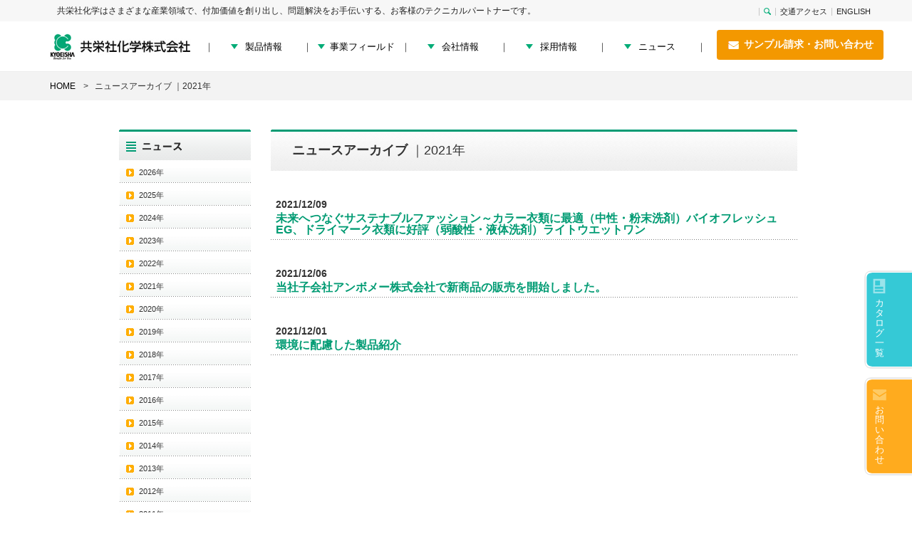

--- FILE ---
content_type: text/html; charset=UTF-8
request_url: https://kyoeisha.co.jp/date/2021/12/
body_size: 10838
content:
<!DOCTYPE html>
<html lang="ja">
<head>
<meta name="viewport" content="width=device-width,initial-scale=1,minimum-scale=1,maximum-scale=1,user-scalable=no">
<meta http-equiv="X-UA-Compatible" content="IE=edge"/>
<meta http-equiv="Content-Type" content="text/html; charset=utf-8" />
<meta http-equiv="Content-Style-Type" content="text/css" />
<meta http-equiv="Content-Script-Type" content="text/javascript" />
<meta name="google-site-verification" content="W0fiyEH_RM6Ix5E3JxLg-WSa3iKIZ4eAbQqeka4vl_U" />
<title>ニュースアーカイブ 2021年｜共栄社化学株式会社</title>
<meta name="description" content="" />
<script type="text/javascript" src="/common/js/import.js"></script>
<script type="text/javascript" src="/common2016/lib/slick/slick.min.js"></script>
<script type="text/javascript" src="/common2016/js/kyoeisha.js"></script>
<script type="text/javascript" src="/common2016/js/top.js"></script>
<script src="https://use.fontawesome.com/e1a4d8ed8d.js"></script>
<link href='https://fonts.googleapis.com/css?family=Lato:400,700,900' rel='stylesheet' type='text/css'>
<link href="/css/import.css" rel="stylesheet" type="text/css" media="all" />
<link rel="stylesheet" href="/common2016/lib/slick/slick.css" media="screen" />
<link href="/common2016/css/layout.css" rel="stylesheet" type="text/css" media="all" />
<link href="/newsdata/css/import.css" rel="stylesheet" type="text/css" media="all" />
<link href="/common2016/css/page.css" rel="stylesheet" type="text/css" media="all" />
<title>「2021年12月」のアーカイブ &#8211; 共栄社化学株式会社</title>
<meta name='robots' content='max-image-preview:large' />
	<style>img:is([sizes="auto" i], [sizes^="auto," i]) { contain-intrinsic-size: 3000px 1500px }</style>
	<link rel='stylesheet' id='wp-block-library-css' href='https://kyoeisha.co.jp/wpja/wp-includes/css/dist/block-library/style.min.css' type='text/css' media='all' />
<style id='classic-theme-styles-inline-css' type='text/css'>
/*! This file is auto-generated */
.wp-block-button__link{color:#fff;background-color:#32373c;border-radius:9999px;box-shadow:none;text-decoration:none;padding:calc(.667em + 2px) calc(1.333em + 2px);font-size:1.125em}.wp-block-file__button{background:#32373c;color:#fff;text-decoration:none}
</style>
<style id='global-styles-inline-css' type='text/css'>
:root{--wp--preset--aspect-ratio--square: 1;--wp--preset--aspect-ratio--4-3: 4/3;--wp--preset--aspect-ratio--3-4: 3/4;--wp--preset--aspect-ratio--3-2: 3/2;--wp--preset--aspect-ratio--2-3: 2/3;--wp--preset--aspect-ratio--16-9: 16/9;--wp--preset--aspect-ratio--9-16: 9/16;--wp--preset--color--black: #000000;--wp--preset--color--cyan-bluish-gray: #abb8c3;--wp--preset--color--white: #ffffff;--wp--preset--color--pale-pink: #f78da7;--wp--preset--color--vivid-red: #cf2e2e;--wp--preset--color--luminous-vivid-orange: #ff6900;--wp--preset--color--luminous-vivid-amber: #fcb900;--wp--preset--color--light-green-cyan: #7bdcb5;--wp--preset--color--vivid-green-cyan: #00d084;--wp--preset--color--pale-cyan-blue: #8ed1fc;--wp--preset--color--vivid-cyan-blue: #0693e3;--wp--preset--color--vivid-purple: #9b51e0;--wp--preset--gradient--vivid-cyan-blue-to-vivid-purple: linear-gradient(135deg,rgba(6,147,227,1) 0%,rgb(155,81,224) 100%);--wp--preset--gradient--light-green-cyan-to-vivid-green-cyan: linear-gradient(135deg,rgb(122,220,180) 0%,rgb(0,208,130) 100%);--wp--preset--gradient--luminous-vivid-amber-to-luminous-vivid-orange: linear-gradient(135deg,rgba(252,185,0,1) 0%,rgba(255,105,0,1) 100%);--wp--preset--gradient--luminous-vivid-orange-to-vivid-red: linear-gradient(135deg,rgba(255,105,0,1) 0%,rgb(207,46,46) 100%);--wp--preset--gradient--very-light-gray-to-cyan-bluish-gray: linear-gradient(135deg,rgb(238,238,238) 0%,rgb(169,184,195) 100%);--wp--preset--gradient--cool-to-warm-spectrum: linear-gradient(135deg,rgb(74,234,220) 0%,rgb(151,120,209) 20%,rgb(207,42,186) 40%,rgb(238,44,130) 60%,rgb(251,105,98) 80%,rgb(254,248,76) 100%);--wp--preset--gradient--blush-light-purple: linear-gradient(135deg,rgb(255,206,236) 0%,rgb(152,150,240) 100%);--wp--preset--gradient--blush-bordeaux: linear-gradient(135deg,rgb(254,205,165) 0%,rgb(254,45,45) 50%,rgb(107,0,62) 100%);--wp--preset--gradient--luminous-dusk: linear-gradient(135deg,rgb(255,203,112) 0%,rgb(199,81,192) 50%,rgb(65,88,208) 100%);--wp--preset--gradient--pale-ocean: linear-gradient(135deg,rgb(255,245,203) 0%,rgb(182,227,212) 50%,rgb(51,167,181) 100%);--wp--preset--gradient--electric-grass: linear-gradient(135deg,rgb(202,248,128) 0%,rgb(113,206,126) 100%);--wp--preset--gradient--midnight: linear-gradient(135deg,rgb(2,3,129) 0%,rgb(40,116,252) 100%);--wp--preset--font-size--small: 13px;--wp--preset--font-size--medium: 20px;--wp--preset--font-size--large: 36px;--wp--preset--font-size--x-large: 42px;--wp--preset--spacing--20: 0.44rem;--wp--preset--spacing--30: 0.67rem;--wp--preset--spacing--40: 1rem;--wp--preset--spacing--50: 1.5rem;--wp--preset--spacing--60: 2.25rem;--wp--preset--spacing--70: 3.38rem;--wp--preset--spacing--80: 5.06rem;--wp--preset--shadow--natural: 6px 6px 9px rgba(0, 0, 0, 0.2);--wp--preset--shadow--deep: 12px 12px 50px rgba(0, 0, 0, 0.4);--wp--preset--shadow--sharp: 6px 6px 0px rgba(0, 0, 0, 0.2);--wp--preset--shadow--outlined: 6px 6px 0px -3px rgba(255, 255, 255, 1), 6px 6px rgba(0, 0, 0, 1);--wp--preset--shadow--crisp: 6px 6px 0px rgba(0, 0, 0, 1);}:where(.is-layout-flex){gap: 0.5em;}:where(.is-layout-grid){gap: 0.5em;}body .is-layout-flex{display: flex;}.is-layout-flex{flex-wrap: wrap;align-items: center;}.is-layout-flex > :is(*, div){margin: 0;}body .is-layout-grid{display: grid;}.is-layout-grid > :is(*, div){margin: 0;}:where(.wp-block-columns.is-layout-flex){gap: 2em;}:where(.wp-block-columns.is-layout-grid){gap: 2em;}:where(.wp-block-post-template.is-layout-flex){gap: 1.25em;}:where(.wp-block-post-template.is-layout-grid){gap: 1.25em;}.has-black-color{color: var(--wp--preset--color--black) !important;}.has-cyan-bluish-gray-color{color: var(--wp--preset--color--cyan-bluish-gray) !important;}.has-white-color{color: var(--wp--preset--color--white) !important;}.has-pale-pink-color{color: var(--wp--preset--color--pale-pink) !important;}.has-vivid-red-color{color: var(--wp--preset--color--vivid-red) !important;}.has-luminous-vivid-orange-color{color: var(--wp--preset--color--luminous-vivid-orange) !important;}.has-luminous-vivid-amber-color{color: var(--wp--preset--color--luminous-vivid-amber) !important;}.has-light-green-cyan-color{color: var(--wp--preset--color--light-green-cyan) !important;}.has-vivid-green-cyan-color{color: var(--wp--preset--color--vivid-green-cyan) !important;}.has-pale-cyan-blue-color{color: var(--wp--preset--color--pale-cyan-blue) !important;}.has-vivid-cyan-blue-color{color: var(--wp--preset--color--vivid-cyan-blue) !important;}.has-vivid-purple-color{color: var(--wp--preset--color--vivid-purple) !important;}.has-black-background-color{background-color: var(--wp--preset--color--black) !important;}.has-cyan-bluish-gray-background-color{background-color: var(--wp--preset--color--cyan-bluish-gray) !important;}.has-white-background-color{background-color: var(--wp--preset--color--white) !important;}.has-pale-pink-background-color{background-color: var(--wp--preset--color--pale-pink) !important;}.has-vivid-red-background-color{background-color: var(--wp--preset--color--vivid-red) !important;}.has-luminous-vivid-orange-background-color{background-color: var(--wp--preset--color--luminous-vivid-orange) !important;}.has-luminous-vivid-amber-background-color{background-color: var(--wp--preset--color--luminous-vivid-amber) !important;}.has-light-green-cyan-background-color{background-color: var(--wp--preset--color--light-green-cyan) !important;}.has-vivid-green-cyan-background-color{background-color: var(--wp--preset--color--vivid-green-cyan) !important;}.has-pale-cyan-blue-background-color{background-color: var(--wp--preset--color--pale-cyan-blue) !important;}.has-vivid-cyan-blue-background-color{background-color: var(--wp--preset--color--vivid-cyan-blue) !important;}.has-vivid-purple-background-color{background-color: var(--wp--preset--color--vivid-purple) !important;}.has-black-border-color{border-color: var(--wp--preset--color--black) !important;}.has-cyan-bluish-gray-border-color{border-color: var(--wp--preset--color--cyan-bluish-gray) !important;}.has-white-border-color{border-color: var(--wp--preset--color--white) !important;}.has-pale-pink-border-color{border-color: var(--wp--preset--color--pale-pink) !important;}.has-vivid-red-border-color{border-color: var(--wp--preset--color--vivid-red) !important;}.has-luminous-vivid-orange-border-color{border-color: var(--wp--preset--color--luminous-vivid-orange) !important;}.has-luminous-vivid-amber-border-color{border-color: var(--wp--preset--color--luminous-vivid-amber) !important;}.has-light-green-cyan-border-color{border-color: var(--wp--preset--color--light-green-cyan) !important;}.has-vivid-green-cyan-border-color{border-color: var(--wp--preset--color--vivid-green-cyan) !important;}.has-pale-cyan-blue-border-color{border-color: var(--wp--preset--color--pale-cyan-blue) !important;}.has-vivid-cyan-blue-border-color{border-color: var(--wp--preset--color--vivid-cyan-blue) !important;}.has-vivid-purple-border-color{border-color: var(--wp--preset--color--vivid-purple) !important;}.has-vivid-cyan-blue-to-vivid-purple-gradient-background{background: var(--wp--preset--gradient--vivid-cyan-blue-to-vivid-purple) !important;}.has-light-green-cyan-to-vivid-green-cyan-gradient-background{background: var(--wp--preset--gradient--light-green-cyan-to-vivid-green-cyan) !important;}.has-luminous-vivid-amber-to-luminous-vivid-orange-gradient-background{background: var(--wp--preset--gradient--luminous-vivid-amber-to-luminous-vivid-orange) !important;}.has-luminous-vivid-orange-to-vivid-red-gradient-background{background: var(--wp--preset--gradient--luminous-vivid-orange-to-vivid-red) !important;}.has-very-light-gray-to-cyan-bluish-gray-gradient-background{background: var(--wp--preset--gradient--very-light-gray-to-cyan-bluish-gray) !important;}.has-cool-to-warm-spectrum-gradient-background{background: var(--wp--preset--gradient--cool-to-warm-spectrum) !important;}.has-blush-light-purple-gradient-background{background: var(--wp--preset--gradient--blush-light-purple) !important;}.has-blush-bordeaux-gradient-background{background: var(--wp--preset--gradient--blush-bordeaux) !important;}.has-luminous-dusk-gradient-background{background: var(--wp--preset--gradient--luminous-dusk) !important;}.has-pale-ocean-gradient-background{background: var(--wp--preset--gradient--pale-ocean) !important;}.has-electric-grass-gradient-background{background: var(--wp--preset--gradient--electric-grass) !important;}.has-midnight-gradient-background{background: var(--wp--preset--gradient--midnight) !important;}.has-small-font-size{font-size: var(--wp--preset--font-size--small) !important;}.has-medium-font-size{font-size: var(--wp--preset--font-size--medium) !important;}.has-large-font-size{font-size: var(--wp--preset--font-size--large) !important;}.has-x-large-font-size{font-size: var(--wp--preset--font-size--x-large) !important;}
:where(.wp-block-post-template.is-layout-flex){gap: 1.25em;}:where(.wp-block-post-template.is-layout-grid){gap: 1.25em;}
:where(.wp-block-columns.is-layout-flex){gap: 2em;}:where(.wp-block-columns.is-layout-grid){gap: 2em;}
:root :where(.wp-block-pullquote){font-size: 1.5em;line-height: 1.6;}
</style>
<link rel='stylesheet' id='wp-pagenavi-css' href='https://kyoeisha.co.jp/wpja/wp-content/plugins/wp-pagenavi/pagenavi-css.css' type='text/css' media='all' />
<!-- Google Tag Manager -->
<script>
  (function(w,d,s,l,i){
    w[l]=w[l]||[];
    w[l].push({
      'gtm.start':new Date().getTime(),event:'gtm.js'
    });
    var f=d.getElementsByTagName(s)[0],
    j=d.createElement(s),
    dl=l!='dataLayer'?'&l='+l:'';
    j.async=true;
    j.src='https://www.googletagmanager.com/gtm.js?id='+i+dl;f.parentNode.insertBefore(j,f);
  })(window,document,'script','dataLayer','GTM-WZN39PQR');
</script>
<!-- End Google Tag Manager -->
</head>
<body id="news" class="is-mobile">

<!-- header2016 -->
<header class="header2016">
  <div class="header2016-band">
    <div class="header2016-band-outer">
      <p class="header2016-band-text">共栄社化学はさまざまな産業領域で、付加価値を創り出し、問題解決をお手伝いする、お客様のテクニカルパートナーです。</p>
      <div class="header2016-band-right">
        <!--<a class="header2016-band-button search" href="javascript:void(0);" id="searchLink"><i class="fa fa-search" aria-hidden="true"></i></a>-->
        <a class="header2016-band-button search" href="javascript:void(0);" id="searchLink"><img src="/common2016/img/common/header_icon_search.png" width="10" alt="検索フォームを表示する"></a>
        <a class="header2016-band-button" href="/company/outline.php#access">交通アクセス</a>
        <a class="header2016-band-button" href="https://kyoeisha-chemical.com/" target="_blank">ENGLISH</a>
        <!--<a class="header2016-band-button" href="#">中文</a>-->
        <div class="searchBox">
          <form action="/search/" method="get" class="">
            <dl>
              <dt><input type="text" name="q" value="" placeholder="サイト内検索"></dt>
              <dd><button><span></span></button></dd>
            </dl>
          </form>
        </div>
      </div>
    </div>
  </div>
  <div class="header2016-outer">
    <h1 class="header2016-logo"><a href="/"><img src="/common2016/img/common/header_logo.jpg" width="205" height="38" alt="共栄社化学株式会社" /></a></h1>
    <nav class="header2016-globalNav globalNav">
      <ul class="globalNav-list">
        <li class="globalNav-item">
          <span><i></i>製品情報</span>
          <div class="globalNav-lv1">
            <div class="globalNav-lv1-item"><a href="/product/">製品情報 トップ</a></div>
            <div class="globalNav-lv1-item">
              <a href="/product/cleaning/">クリーニング洗剤・製造釜洗浄剤<i></i></a>
              <div class="globalNav-lv2">
                <div class="globalNav-lv2-item">
                  <span>ホームクリーニング<i></i></span>
                  <div class="globalNav-lv3">
                    <ul>
                      <li><a href="/product/cleaning/homecleaning_01.php">粉末洗剤（ランドリー）</a></li>
                      <li><a href="/product/cleaning/homecleaning_02.php">液体洗剤（ランドリー）</a></li>
                      <li><a href="/product/cleaning/homecleaning_03.php">ウエット用洗剤</a></li>
                      <li><a href="/product/cleaning/homecleaning_04.php">酵素・移染防止・漂白剤（ランドリー）</a></li>
                      <li><a href="/product/cleaning/homecleaning_05.php">糊剤・中和剤</a></li>
                      <li><a href="/product/cleaning/homecleaning_06.php">柔軟加工剤・撥水剤</a></li>
                      <li><a href="/product/cleaning/homecleaning_07.php">石油系ソープ（ドライ）</a></li>
                      <li><a href="/product/cleaning/homecleaning_08.php">パーク系ソープ（ドライ）</a></li>
                      <li><a href="/product/cleaning/homecleaning_09.php">水溶性除去・仕上（ドライ）</a></li>
                    </ul>
                  </div>
                </div>
                <div class="globalNav-lv2-item">
                  <span>リネンサプライ<i></i></span>
                  <div class="globalNav-lv3">
                    <ul>
                      <li><a href="/product/cleaning/linen_01.php">粉末洗剤（リネン用）</a></li>
                      <li><a href="/product/cleaning/linen_02.php">液体洗剤（リネン用）</a></li>
                      <li><a href="/product/cleaning/linen_03.php">漂白剤・アルカリ剤</a></li>
                      <li><a href="/product/cleaning/linen_04.php">血液除去・洗浄増強剤</a></li>
                      <li><a href="/product/cleaning/linen_05.php">糊剤・中和剤・除菌剤</a></li>
                      <li><a href="/product/cleaning/linen_06.php">柔軟加工剤（リネン用）</a></li>
                    </ul>
                  </div>
                </div>
                <div class="globalNav-lv2-item">
                  <span>OEM・コインランドリー<i></i></span>
                  <div class="globalNav-lv3">
                    <ul>
                      <li><a href="/product/cleaning/oem_main.php">OEM品</a></li>
                      <li><a href="/product/cleaning/other_launderette.php">コインランドリー</a></li>
                    </ul>
                  </div>
                </div>
              </div>
            </div>
            <div class="globalNav-lv1-item">
              <a href="/product/kinzoku/">金属工業用化学品<i></i></a>
              <div class="globalNav-lv2">
                <div class="globalNav-lv2-item">
                  <span>伸線用処理剤<i></i></span>
                  <div class="globalNav-lv3">
                    <ul>
                      <li><a href="/product/kinzoku/shorizai01.php">前処理剤</a></li>
                      <li><a href="/product/kinzoku/shorizai02.php">伸線用潤滑剤（乾式）</a></li>
                      <li><a href="/product/kinzoku/shorizai03.php">伸線用潤滑剤（湿式）</a></li>
                      <li><a href="/product/kinzoku/processingForDrawingTechnology.php">伸線用処理の技術紹介</a></li>
                    </ul>
                  </div>
                </div>
                <div class="globalNav-lv2-item">
                  <span>金属洗浄剤<i></i></span>
                  <div class="globalNav-lv3">
                    <ul>
                      <li><a href="/product/kinzoku/#ks">金属洗浄剤中性脱錆剤</a></li>
                      <li><a href="/product/kinzoku/metalcleaningTechnology.php">金属洗浄の技術紹介</a></li>
                      <li><a href="/product/kinzoku/rustvultureTechnology.php">ラストバルチャーシリーズの技術紹介</a></li>
                    </ul>
                  </div>
                </div>
                <div class="globalNav-lv2-item">
                  <span>防錆剤<i></i></span>
                  <div class="globalNav-lv3">
                    <ul>
                      <li><a href="/product/kinzoku/#bf">防錆剤</a></li>
                    </ul>
                  </div>
                </div>
                <div class="globalNav-lv2-item">
                  <span>電子材料用加工剤<i></i></span>
                  <div class="globalNav-lv3">
                    <ul>
                      <li><a href="/product/kinzoku/#dz">電子材料用加工剤</a></li>
                      <li><a href="/product/kinzoku/electronicSubstrateTechnology.php">電子材料用加工薬剤の技術紹介</a></li>
                      <li><a href="/product/kinzoku/coolantTechnology.php">ガラス端面研削用クーラントの技術紹介</a></li>
                    </ul>
                  </div>
                </div>
                <div class="globalNav-lv2-item">
                  <span>焼結粉末成形剤<i></i></span>
                  <div class="globalNav-lv3">
                    <ul>
                      <li><a href="/product/kinzoku/syouketsu.php">焼結用アクリルバインダー</a></li>
                      <li><a href="/product/kinzoku/syouketsu_01.php">製品一覧</a></li>
                      <li><a href="/product/kinzoku/syouketsu_02.php">配合例</a></li>
                      <li><a href="/product/kinzoku/syouketsu_03.php">熱減量曲線</a></li>
                      <li><a href="/product/kinzoku/syouketsu_04.php">溶剤に対する溶解性</a></li>
                      <li><a href="/product/kinzoku/syouketsu_05.php">溶解粘度</a></li>
                      <li><a href="/product/kinzoku/syouketsu_06.php">塗膜の強度と伸度</a></li>
                    </ul>
                  </div>
                </div>
                <div class="globalNav-lv2-item">
                  <a href="/product/kinzoku/#etc">その他</a>
                </div>
              </div>
            </div>
            <div class="globalNav-lv1-item">
              <a href="/product/kinou/">機能性モノマー・オリゴマー<i></i></a>
              <div class="globalNav-lv2">
                <div class="globalNav-lv2-item add_width">
                  <a href="/product/kinou/lightester.php">ライトエステル</a>
                </div>
                <div class="globalNav-lv2-item add_width">
                  <a href="/product/kinou/lightacrylate.php">ライトアクリレート</a>
                </div>
                <div class="globalNav-lv2-item add_width">
                  <a href="/product/kinou/lightacrylateTechnology.php">ライトエステル、ライトアクリレートの技術紹介</a>
                </div>
                <div class="globalNav-lv2-item add_width">
                  <a href="/product/kinou/epolight.php">エポライト</a>
                </div>
                <div class="globalNav-lv2-item add_width">
                  <a href="/product/kinou/epolightTechnology.php">エポライトの技術紹介</a>
                </div>
                <div class="globalNav-lv2-item add_width">
                  <a href="/product/kinou/epoxyester.php">エポキシエステル</a>
                </div>
                <div class="globalNav-lv2-item add_width">
                  <a href="/product/kinou/epoxyesterTechnology.php">エポキシエステルの技術紹介</a>
                </div>
                <div class="globalNav-lv2-item add_width">
                  <a href="/product/kinou/urethaneacrylate.php">ウレタンアクリレート</a>
                </div>
                <div class="globalNav-lv2-item add_width">
                  <a href="/product/kinou/urethaneacrylateTechnology.php">ウレタンアクリレートの技術紹介</a>
                </div>
              </div>
            </div>
            <div class="globalNav-lv1-item">
              <a href="/product/toryou/">塗料添加剤・樹脂添加剤<i></i></a>
              <div class="globalNav-lv2">
                <div class="globalNav-lv2-item">
                  <span>塗料添加剤<i></i></span>
                  <div class="globalNav-lv3">
                    <ul>
                      <li><a href="/product/toryou/solvent_talen.php">溶剤系タレ止め剤・沈降防止剤(ターレン)</a></li>
                      <li><a href="/product/toryou/solvent_flownon.php">溶剤系タレ止め剤・沈降防止剤(フローノン)</a></li>
                      <li><a href="/product/toryou/anti_foaming_agents.php">溶剤系消泡剤</a></li>
                      <li><a href="/product/toryou/leveling_agent_polymer.php">溶剤系レベリング剤(ポリマー系)</a></li>
                      <li><a href="/product/toryou/leveling_agent_silicone.php">溶剤系レベリング剤(シリコーン系)</a></li>
                      <li><a href="/product/toryou/base_wetting_agent.php">溶剤系基材湿潤剤</a></li>
                      <li><a href="/product/toryou/pigment_dispersant_flowlen.php">溶剤系顔料分散剤</a></li>
                      <li><a href="/product/toryou/color_separation_agent_flowlen.php">溶剤系色分かれ防止剤</a></li>
                      <li><a href="/product/toryou/etc_electrostatic_auxiliary_flowlen.php">溶剤系静電助剤・アルミリーフィング剤</a></li>
                      <li><a href="/product/toryou/waterborne_anti-sagging_agent.php">水系タレ止め剤・沈降防止剤</a></li>
                      <li><a href="/product/toryou/waterbased_defoaming_agent.php">水系消泡剤</a></li>
                      <li><a href="/product/toryou/waterborne_leveling_agent_polymer.php">水系レベリング剤(ポリマー系)</a></li>
                      <li><a href="/product/toryou/waterborne_leveling_agent_si.php">水系レベリング剤(シリコーン系)</a></li>
                      <li><a href="/product/toryou/waterbase_substrate_wetting_agent.php">水系基材湿潤剤</a></li>
                      <li><a href="/product/toryou/waterbased_pigment_dispersant.php">水系顔料分散剤</a></li>
                      <li><a href="/product/toryou/waterbased_color_separation_agent.php">水系顔料色分かれ防止剤</a></li>
                    </ul>
                  </div>
                </div>
                <div class="globalNav-lv2-item">
                  <span>樹脂添加剤<i></i></span>
                  <div class="globalNav-lv3">
                    <ul>
                      <li><a href="/product/toryou/product/light_amide.php">ライトアマイドシリーズ</a></li>
                    </ul>
                  </div>
                </div>
              </div>
            </div>
          </div>
        </li>
        <li class="globalNav-item">
          <span><i class="gni-second"></i>事業フィールド</span>
          <div class="globalNav-lv1">
            <div class="globalNav-lv1-item">
              <a href="/business/">事業フィールド トップ</a>
            </div>
            <div class="globalNav-lv1-item">
              <a href="/business/bu_cleaning.php">クリーニング洗剤・製造釜洗浄剤</a>
            </div>
            <div class="globalNav-lv1-item">
              <a href="/business/bu_kinzoku.php">金属工業用化学品</a>
            </div>
            <div class="globalNav-lv1-item">
              <a href="/business/bu_kinou.php">機能性モノマー・オリゴマー</a>
            </div>
            <div class="globalNav-lv1-item">
              <a href="/business/bu_toryou.php">塗料添加剤</a>
            </div>
          </div>
        </li>
        <li class="globalNav-item">
          <span><i></i>会社情報</span>
          <div class="globalNav-lv1">
            <div class="globalNav-lv1-item">
              <a href="/company/">会社情報 トップ</a>
            </div>


            <div class="globalNav-lv1-item">
              <a href="/company/top.php">トップメッセージ</a>
            </div>
            <div class="globalNav-lv1-item">
              <a href="/company/outline.php">会社概要</a>
            </div>
            <div class="globalNav-lv1-item">
              <a href="/company/history.php">沿革</a>
            </div>


            <div class="globalNav-lv1-item">
              <span>会社案内</span>
              <div class="globalNav-lv2">
                <div class="globalNav-lv2-item">
                  <ul>
                    <li><a href="/wpja/072024/CP2024J/" target="annai">日英版（日本語）</a></li>
                    <li><a href="/wpja/072024/CP2024E/" target="annai">日英版（英語）</a></li>
                    <li><a href="/wpja/072024/CP2024C/" target="annai">日中版（中国語）</a></li>
                  </ul>
                </div>
              </div>
            </div>


            <div class="globalNav-lv1-item">
              <span>お客様のパートナーとして<i></i></span>
              <div class="globalNav-lv2">
                <div class="globalNav-lv2-item">
                  <ul>
                    <li><a href="/company/partner01.php">営業・提案</a></li>
                    <li><a href="/company/partner02.php">研究開発</a></li>
                    <li><a href="/company/partner03.php">生産・品質管理</a></li>
                  </ul>
                </div>
              </div>
            </div>

            <div class="globalNav-lv1-item">
              <a href="/company/eco.php">環境への取り組み</a>
            </div>
            <div class="globalNav-lv1-item">
              <a href="/company/system.php">品質への取り組み</a>
            </div>
            <div class="globalNav-lv1-item">
              <a href="/company/store.php">購買情報</a>
            </div>
          </div>
        </li>
        <li class="globalNav-item">
          <span><i></i>採用情報</span>
          <div class="globalNav-lv1">
            <div class="globalNav-lv1-item">
              <a href="/recruit/">新卒採用</a>
            </div>
            <div class="globalNav-lv1-item">
              <a href="https://en-gage.net/kyoeisha/" target="_blank">キャリア採用</a>
            </div>
          </div>
        </li>
        <li class="globalNav-item"><span><i></i><a href="/news/">ニュース</a></span></li>
      </ul>
    </nav>
    <a class="headerInqBtn" href="/inq/"><img src="/common2016/img/common/ico_mail.png" alt="お問合せ"> サンプル請求・お問い合わせ</a>
  </div>
</header>
<!-- /header2016 -->

<!-- header2016-sp -->
<header class="header2016-sp">
  <div class="header2016-sp-trigger"><a class="globalNavTrigger js-globalNavTrigger" title="MENU"><span></span></a></div>
  <h1 class="header2016-sp-logo"><a href="/"><img src="/common2016/img/common/header_logo.png" alt="共栄社化学株式会社" /></a></h1>
  <div class="header2016-sp-searchArea searchArea">
    <form action="/search/" method="get" class="">
          <dl>
            <dt><input type="text" name="q" value="" placeholder="サイト内検索"></dt>
            <dd><button><span></span></button></dd>
          </dl>
    </form>
  </div>
</header>
<!-- header2016-sp -->
<!-- globalNavSp -->
<nav class="globalNavSp js-globalNavSp">
  <div class="globalNavSp-outer">

    <div class="globalNavSp-lv1">
      <div class="globalNavSp-trigger">
        <a href="/product/">製品情報</a>
        <i class="js-menu"></i>
      </div>

      <div class="globalNavSp-lv2">
        <div class="globalNavSp-lv2-item">
          <div class="globalNavSp-trigger">
            <a href="/product/cleaning/">クリーニング洗剤・製造釜洗浄剤</a>
            <i class="js-menu"></i>
          </div>

          <div class="globalNavSp-lv3">
            <div class="globalNavSp-lv3-item">
              <div class="globalNavSp-trigger">
                <span>ホームクリーニング</span>
                <i class="js-menu"></i>
              </div>

              <ul class="globalNavSp-lv4">
                <li><a href="/product/cleaning/homecleaning_01.php">粉末洗剤（ランドリー）</a></li>
                <li><a href="/product/cleaning/homecleaning_02.php">液体洗剤（ランドリー）</a></li>
                <li><a href="/product/cleaning/homecleaning_03.php">ウエット用洗剤</a></li>
                <li><a href="/product/cleaning/homecleaning_04.php">酵素・移染防止・漂白剤（ランドリー）</a></li>
                <li><a href="/product/cleaning/homecleaning_05.php">糊剤・中和剤</a></li>
                <li><a href="/product/cleaning/homecleaning_06.php">柔軟加工剤・撥水剤</a></li>
                <li><a href="/product/cleaning/homecleaning_07.php">石油系ソープ（ドライ）</a></li>
                <li><a href="/product/cleaning/homecleaning_08.php">パーク系ソープ（ドライ）</a></li>
                <li><a href="/product/cleaning/homecleaning_09.php">水溶性除去・仕上（ドライ）</a></li>
              </ul>
            </div>

            <div class="globalNavSp-lv3-item">
              <div class="globalNavSp-trigger">
                <span>リネンサプライ</span>
                <i class="js-menu"></i>
              </div>

              <ul class="globalNavSp-lv4">
                <li><a href="/product/cleaning/linen_01.php">粉末洗剤（リネン用）</a></li>
                <li><a href="/product/cleaning/linen_02.php">液体洗剤（リネン用）</a></li>
                <li><a href="/product/cleaning/linen_03.php">漂白剤・アルカリ剤</a></li>
                <li><a href="/product/cleaning/linen_04.php">血液除去・洗浄増強剤</a></li>
                <li><a href="/product/cleaning/linen_05.php">糊剤・中和剤・除菌剤</a></li>
                <li><a href="/product/cleaning/linen_06.php">柔軟加工剤（リネン用）</a></li>
              </ul>
            </div>

            <div class="globalNavSp-lv3-item">
              <div class="globalNavSp-trigger">
                <span>OEM・コインランドリー</span>
                <i class="js-menu"></i>
              </div>

              <ul class="globalNavSp-lv4">
                <li><a href="/product/cleaning/oem_main.php">OEM品</a></li>
                <li><a href="/product/cleaning/other_launderette.php">コインランドリー</a></li>
              </ul>
            </div>
          </div>
        </div>

        <div class="globalNavSp-lv2-item">
          <div class="globalNavSp-trigger">
            <a href="/product/kinzoku/">金属工業用化学品</a>
            <i class="js-menu"></i>
          </div>

          <div class="globalNavSp-lv3">
            <div class="globalNavSp-lv3-item">
              <div class="globalNavSp-trigger">
                <span>伸線用処理剤</span>
                <i class="js-menu"></i>
              </div>

              <ul class="globalNavSp-lv4">
                <li><a href="/product/kinzoku/shorizai01.php">前処理剤</a></li>
                <li><a href="/product/kinzoku/shorizai02.php">伸線用潤滑剤（乾式）</a></li>
                <li><a href="/product/kinzoku/shorizai03.php">伸線用潤滑剤（湿式）</a></li>
                <li><a href="/product/kinzoku/processingForDrawingTechnology.php">伸線用処理の技術紹介</a></li>
              </ul>
            </div>

            <div class="globalNavSp-lv3-item">
              <div class="globalNavSp-trigger">
                <span>金属洗浄剤</span>
                <i class="js-menu"></i>
              </div>

              <ul class="globalNavSp-lv4">
                <li><a href="/product/kinzoku/#ks">金属洗浄剤中性脱錆剤</a></li>
                <li><a href="/product/kinzoku/metalcleaningTechnology.php">金属洗浄の技術紹介</a></li>
                <li><a href="/product/kinzoku/rustvultureTechnology.php">ラストバルチャーシリーズの技術紹介</a></li>
              </ul>
            </div>

            <div class="globalNavSp-lv3-item">
              <div class="globalNavSp-trigger">
                <span>防錆剤</span>
                <i class="js-menu"></i>
              </div>

              <ul class="globalNavSp-lv4">
                <li><a href="/product/kinzoku/#bf">防錆剤</a></li>
              </ul>
            </div>

            <div class="globalNavSp-lv3-item">
              <div class="globalNavSp-trigger">
                <span>電子材料用加工剤</span>
                <i class="js-menu"></i>
              </div>

              <ul class="globalNavSp-lv4">
                <li><a href="/product/kinzoku/#dz">電子材料用加工剤</a></li>
                <li><a href="/product/kinzoku/electronicSubstrateTechnology.php">電子材料用加工薬剤の技術紹介</a></li>
                <li><a href="/product/kinzoku/coolantTechnology.php">ガラス端面研削用クーラントの技術紹介</a></li>
              </ul>
            </div>

            <div class="globalNavSp-lv3-item">
              <div class="globalNavSp-trigger">
                <span>焼結粉末成形剤</span>
                <i class="js-menu"></i>
              </div>

              <ul class="globalNavSp-lv4">
                <li><a href="/product/kinzoku/syouketsu.php">焼結用アクリルバインダー</a></li>
                <li><a href="/product/kinzoku/syouketsu_01.php">製品一覧</a></li>
                <li><a href="/product/kinzoku/syouketsu_02.php">配合例</a></li>
                <li><a href="/product/kinzoku/syouketsu_03.php">熱減量曲線</a></li>
                <li><a href="/product/kinzoku/syouketsu_04.php">溶剤に対する溶解性</a></li>
                <li><a href="/product/kinzoku/syouketsu_05.php">溶解粘度</a></li>
                <li><a href="/product/kinzoku/syouketsu_06.php">塗膜の強度と伸度</a></li>
              </ul>
            </div>

            <div class="globalNavSp-lv3-item">
              <a href="/product/kinzoku/#etc">その他</a>
            </div>
          </div>
        </div>

        <div class="globalNavSp-lv2-item">
          <div class="globalNavSp-trigger">
            <a href="/product/kinou/">機能性モノマー・オリゴマー</a>
            <i class="js-menu"></i>
          </div>

          <div class="globalNavSp-lv3">
            <div class="globalNavSp-lv3-item">
              <ul>
                <li><a href="/product/kinou/lightester.php">ライトエステル</a></li>
                <li><a href="/product/kinou/lightacrylate.php">ライトアクリレート</a></li>
                <li><a href="/product/kinou/lightacrylateTechnology.php">ライトエステル、ライトアクリレートの技術紹介</a></li>
                <li><a href="/product/kinou/epolight.php">エポライト</a></li>
                <li><a href="/product/kinou/epolightTechnology.php">エポライトの技術紹介</a></li>
                <li><a href="/product/kinou/epoxyester.php">エポキシエステル</a></li>
                <li><a href="/product/kinou/epoxyesterTechnology.php">エポキシエステルの技術紹介</a></li>
                <li><a href="/product/kinou/urethaneacrylate.php">ウレタンアクリレート</a></li>
                <li><a href="/product/kinou/urethaneacrylateTechnology.php">ウレタンアクリレートの技術紹介</a></li>
              </ul>
            </div>
          </div>
        </div>

        <div class="globalNavSp-lv2-item">
          <div class="globalNavSp-trigger">
            <a href="/product/toryou/">塗料添加剤・樹脂添加剤</a>
            <i class="js-menu"></i>
          </div>

          <div class="globalNavSp-lv3">
            <div class="globalNavSp-lv3-item">
              <div class="globalNavSp-trigger">
                <span>塗料添加剤</span>
                <i class="js-menu"></i>
              </div>

              <ul class="globalNavSp-lv4">
                      <li><a href="/product/toryou/solvent_talen.php">溶剤系タレ止め剤・沈降防止剤(ターレン)</a></li>
                      <li><a href="/product/toryou/solvent_flownon.php">溶剤系タレ止め剤・沈降防止剤(フローノン)</a></li>
                      <li><a href="/product/toryou/anti_foaming_agents.php">溶剤系消泡剤</a></li>
                      <li><a href="/product/toryou/leveling_agent_polymer.php">溶剤系レベリング剤(ポリマー系)</a></li>
                      <li><a href="/product/toryou/leveling_agent_silicone.php">溶剤系レベリング剤(シリコーン系)</a></li>
                      <li><a href="/product/toryou/base_wetting_agent.php">溶剤系基材湿潤剤</a></li>
                      <li><a href="/product/toryou/pigment_dispersant_flowlen.php">溶剤系顔料分散剤</a></li>
                      <li><a href="/product/toryou/color_separation_agent_flowlen.php">溶剤系色分かれ防止剤</a></li>
                      <li><a href="/product/toryou/etc_electrostatic_auxiliary_flowlen.php">溶剤系静電助剤・アルミリーフィング剤</a></li>
                      <li><a href="/product/toryou/waterborne_anti-sagging_agent.php">水系タレ止め剤・沈降防止剤</a></li>
                      <li><a href="/product/toryou/waterbased_defoaming_agent.php">水系消泡剤</a></li>
                      <li><a href="/product/toryou/waterborne_leveling_agent_polymer.php">水系レベリング剤(ポリマー系)</a></li>
                      <li><a href="/product/toryou/waterborne_leveling_agent_si.php">水系レベリング剤(シリコーン系)</a></li>
                      <li><a href="/product/toryou/waterbase_substrate_wetting_agent.php">水系基材湿潤剤</a></li>
                      <li><a href="/product/toryou/waterbased_pigment_dispersant.php">水系顔料分散剤</a></li>
                      <li><a href="/product/toryou/waterbased_color_separation_agent.php">水系顔料色分かれ防止剤</a></li>
              </ul>
            </div>

            <div class="globalNavSp-lv3-item">
              <div class="globalNavSp-trigger">
                <span>樹脂添加剤</span>
                <i class="js-menu"></i>
              </div>

              <ul class="globalNavSp-lv4">
                <li><a href="/product/toryou/product/light_amide.php">ライトアマイドシリーズ</a></li>
              </ul>
            </div>
          </div>
        </div>
      </div>
    </div>

    <div class="globalNavSp-lv1">
      <div class="globalNavSp-trigger">
        <a href="/business/">事業フィールド</a>
        <i class="js-menu"></i>
      </div>

      <div class="globalNavSp-lv2">
        <ul>
          <li><a href="/business/bu_cleaning.php">クリーニング洗剤・製造釜洗浄剤</a></li>
          <li><a href="/business/bu_kinzoku.php">金属工業用化学品</a></li>
          <li><a href="/business/bu_kinou.php">機能性モノマー・オリゴマー</a></li>
          <li><a href="/business/bu_toryou.php">塗料添加剤</a></li>
        </ul>
      </div>
    </div>

    <div class="globalNavSp-lv1">
      <div class="globalNavSp-trigger">
        <a href="/company/">会社情報</a>
        <i class="js-menu"></i>
      </div>

      <div class="globalNavSp-lv2">
        <div class="globalNavSp-lv2-item">
          <div class="globalNavSp-trigger"><a href="/company/top.php">トップメッセージ</a></div>
        </div>
        <div class="globalNavSp-lv2-item">
          <div class="globalNavSp-trigger"><a href="/company/outline.php">会社概要</a></div>
        </div>
        <div class="globalNavSp-lv2-item">
          <div class="globalNavSp-trigger"><a href="/company/history.php">沿革</a></div>
        </div>


        <div class="globalNavSp-lv2-item">
          <div class="globalNavSp-trigger">
            <span>会社案内</span>
            <i class="js-menu"></i>
          </div>
          <div class="globalNavSp-lv3">
            <div class="globalNavSp-lv3-item">
              <ul>
                <li><a href="/wpja/CP2024J/" target="annai">日英版（日本語）</a></li>
                <li><a href="/wpja/CP2024E/" target="annai">日英版（英語）</a></li>
                <li><a href="/wpja/CP2024C/" target="annai">日中版（中国語）</a></li>
              </ul>
            </div>
          </div>
        </div>


        <div class="globalNavSp-lv2-item">
          <div class="globalNavSp-trigger">
            <span>お客様のパートナーとして</span>
            <i class="js-menu"></i>
          </div>
          <div class="globalNavSp-lv3">
            <div class="globalNavSp-lv3-item">
              <ul>
                <li><a href="/company/partner01.php">営業・提案</a></li>
                <li><a href="/company/partner02.php">研究開発</a></li>
                <li><a href="/company/partner03.php">生産・品質管理</a></li>
              </ul>
            </div>
          </div>
        </div>


        <div class="globalNavSp-lv2-item">
          <div class="globalNavSp-trigger"><a href="/company/eco.php">環境への取り組み</a></div>
        </div>
        <div class="globalNavSp-lv2-item">
          <div class="globalNavSp-trigger"><a href="/company/system.php">品質への取り組み</a></div>
        </div>
        <div class="globalNavSp-lv2-item">
          <div class="globalNavSp-trigger"><a href="/company/store.php">購買情報</a></div>
        </div>
      </div>
    </div>

    <div class="globalNavSp-lv1">
      <div class="globalNavSp-trigger">
        <a href="/recruit/">採用情報</a>
        <i class="js-menu"></i>
      </div>

      <div class="globalNavSp-lv2">
        <div class="globalNavSp-lv2-item">
          <div class="globalNavSp-trigger"><a href="/recruit/">新卒採用</a></div>
        </div>
        <div class="globalNavSp-lv2-item">
          <div class="globalNavSp-trigger"><a href="https://en-gage.net/kyoeisha/" target="_blank">キャリア採用</a></div>
        </div>
      </div>
    </div>

    <div class="globalNavSp-lv1">
      <div class="globalNavSp-trigger">
        <a href="/news/">ニュース</a>
      </div>
    </div>

    <div class="globalNavSp-bottom">
      <a class="is-sitemap" href="/sitemap/">サイトマップ</a>
      <a class="is-access" href="/company/outline.php#access">アクセス</a>
      &nbsp;&nbsp;<a class="is-sitemap" href="https://kyoeisha-chemical.com/" target="_blank">ENGLISH</a>
    </div>
  </div>
</nav>
<!-- /globalNavSp -->

<!-- sideContact -->
<div class="sideContact">
  <a class="sideContact-text" href="/inq/" onclick="ga('send', 'event', 'Link', 'Click', 'staticInq');">お<br />問<br />い<br />合<br />わ<br />せ</a>
</div>
<!-- /sideContact -->



<!-- sideContact2 -->
<div class="sideContact2">
  <a class="sideContact-text2" href="https://premium.ipros.jp/kyoeisha/product/" target="_blank" onclick="ga('send', 'event', 'Link', 'Click', 'staticInq');">カ<br />タ<br />ロ<br />グ<br />一<br />覧</a>
</div>
<!-- crumb -->
<div class="crumb">
  <ul class="crumb-list" itemscope itemtype="http://schema.org/BreadcrumbList">
    <li class="crumb-list-item" itemprop="itemListElement" itemscope itemtype="http://schema.org/ListItem"><a href="https://kyoeisha.co.jp" itemprop="item"><span itemprop="name">HOME</span></a></li>
    <li class="crumb-list-item"  itemprop="itemListElement" itemscope itemtype="http://schema.org/ListItem"><span itemprop="name">ニュースアーカイブ ｜2021年</span></li>
  </ul>
</div>
<!-- /crumb -->
<div class="contents2016">
	<div id="container">
		<!-- Contents -->
		<div id="contents">
		<!-- Main -->
			<div id="main">
				<div id="newsBox">
					<h1>ニュースアーカイブ <span>｜2021年</span></h1>
										 <div class="sec" id="5571">
					  <h2>
					  	<span>2021/12/09</span>
					  	<a href="https://kyoeisha.co.jp/cleaning-topics/5571/">未来へつなぐサステナブルファッション～カラー衣類に最適（中性・粉末洗剤）バイオフレッシュEG、ドライマーク衣類に好評（弱酸性・液体洗剤）ライトウエットワン</a>
					  </h2>
					 </div>
										 <div class="sec" id="5357">
					  <h2>
					  	<span>2021/12/06</span>
					  	<a href="https://kyoeisha.co.jp/news/5357/">当社子会社アンボメー株式会社で新商品の販売を開始しました。</a>
					  </h2>
					 </div>
										 <div class="sec" id="5521">
					  <h2>
					  	<span>2021/12/01</span>
					  	<a href="https://kyoeisha.co.jp/news/5521/">環境に配慮した製品紹介</a>
					  </h2>
					 </div>
														</div>
			</div>
			<!-- //Main -->
			<hr />
			<!-- Menu -->
			
<div id="menu">
	<dl>
		<dt>
			<img src="/newsdata/img/menu_tit.gif" alt="最新ニュース" width="185" height="43" />
		</dt>
		<dd>
			<ul>
				<li><a href='https://kyoeisha.co.jp/date/2026/'>2026年</a></li>
	<li><a href='https://kyoeisha.co.jp/date/2025/'>2025年</a></li>
	<li><a href='https://kyoeisha.co.jp/date/2024/'>2024年</a></li>
	<li><a href='https://kyoeisha.co.jp/date/2023/'>2023年</a></li>
	<li><a href='https://kyoeisha.co.jp/date/2022/'>2022年</a></li>
	<li><a href='https://kyoeisha.co.jp/date/2021/' aria-current="page">2021年</a></li>
	<li><a href='https://kyoeisha.co.jp/date/2020/'>2020年</a></li>
	<li><a href='https://kyoeisha.co.jp/date/2019/'>2019年</a></li>
	<li><a href='https://kyoeisha.co.jp/date/2018/'>2018年</a></li>
	<li><a href='https://kyoeisha.co.jp/date/2017/'>2017年</a></li>
	<li><a href='https://kyoeisha.co.jp/date/2016/'>2016年</a></li>
	<li><a href='https://kyoeisha.co.jp/date/2015/'>2015年</a></li>
	<li><a href='https://kyoeisha.co.jp/date/2014/'>2014年</a></li>
	<li><a href='https://kyoeisha.co.jp/date/2013/'>2013年</a></li>
	<li><a href='https://kyoeisha.co.jp/date/2012/'>2012年</a></li>
	<li><a href='https://kyoeisha.co.jp/date/2011/'>2011年</a></li>
	<li><a href='https://kyoeisha.co.jp/date/2010/'>2010年</a></li>
	<li><a href='https://kyoeisha.co.jp/date/2009/'>2009年</a></li>
	<li><a href='https://kyoeisha.co.jp/date/2008/'>2008年</a></li>
	<li><a href='https://kyoeisha.co.jp/date/2007/'>2007年</a></li>
	<li><a href='https://kyoeisha.co.jp/date/2006/'>2006年</a></li>
	<li><a href='https://kyoeisha.co.jp/date/2005/'>2005年</a></li>
	<li><a href='https://kyoeisha.co.jp/date/2004/'>2004年</a></li>
	<li><a href='https://kyoeisha.co.jp/date/2003/'>2003年</a></li>
	<li><a href='https://kyoeisha.co.jp/date/2002/'>2002年</a></li>
	<li><a href='https://kyoeisha.co.jp/date/2001/'>2001年</a></li>
	<li><a href='https://kyoeisha.co.jp/date/2000/'>2000年</a></li>
			</ul>
		</dd>
	</dl>
</div>			<!-- //Menu -->
			</div>
		<!-- //Contents -->
		<hr />
		</div>
		<hr />
	</div>
  <!-- contact -->
  <section class="contact">
    <div class="contact-outer">
      <!-- tel -->
      <section class="contact-item contactTel">
        <h2 class="contact-headline contactTel-headline">お電話でのお問い合わせ</h2>
        <div class="contactTel-outer">
          <div class="contactTel-item">
            <p class="contactTel-title">クリーニング洗剤・製造釜洗浄剤</p>
            <p class="contactTel-info">
              <span class="contactTel-place">大阪</span>
              <span class="contactTel-number">06-6251-9379</span>
              <span class="contactTel-tail">(直)</span>
            </p>
          </div>
          <div class="contactTel-item">
            <p class="contactTel-title">金属工業用化学品</p>
            <p class="contactTel-info">
              <span class="contactTel-place">大阪</span>
              <span class="contactTel-number">06-6251-9432</span>
              <span class="contactTel-tail">(直)</span>
            </p>
          </div>
          <div class="contactTel-item">
            <p class="contactTel-title">機能性モノマー・オリゴマー</p>
            <p class="contactTel-info">
              <span class="contactTel-place">大阪</span>
              <span class="contactTel-number">06-6251-9434</span>
              <span class="contactTel-tail">(直)</span>
            </p>
          </div>
          <div class="contactTel-item">
            <p class="contactTel-title">塗料添加剤・樹脂添加剤</p>
            <p class="contactTel-info">
              <span class="contactTel-place">大阪</span>
              <span class="contactTel-number">06-6251-9433</span>
              <span class="contactTel-tail">(直)</span>
            </p>
          </div>
        </div>
        <div class="contactTel-box">
          <p class="contactTel-box-info">
            <span class="contactTel-place">東京</span>
            <span class="contactTel-number">03-5296-0246</span>
            <span class="contactTel-tail">(代)</span>
          </p>
          <p class="contactTel-box-info">
            <span class="contactTel-place">名古屋</span>
            <span class="contactTel-number">052-231-6646</span>
            <span class="contactTel-tail">(代)</span>
          </p>
          <p class="contactTel-box-info">
            <span class="contactTel-place">福岡</span>
            <span class="contactTel-number">092-451-5311</span>
            <span class="contactTel-tail">(代)</span>
          </p>
        </div>
      </section>
      <!-- /tel -->
      <!-- form -->
      <section class="contact-item contactForm">
        <h2 class="contact-headline contactForm-headline">フォームでのお問い合わせ</h2>
        <div class="contactForm-outer">
          <div class="contactForm-button"><a href="/inquiry/form/?formtitle=cleaning" onclick="ga('send', 'event', 'Link', 'Click', 'footerInq');" target="_blank"></a><p class="ls-minus">クリーニング洗剤・製造釜洗浄剤</p></div>
          <div class="contactForm-button"><a href="/inquiry/form/?formtitle=kinzoku" onclick="ga('send', 'event', 'Link', 'Click', 'footerInq');" target="_blank"></a><p>金属工業用化学品</p></div>
          <div class="contactForm-button"><a href="/inquiry/form/?formtitle=kinou" onclick="ga('send', 'event', 'Link', 'Click', 'footerInq');" target="_blank"></a><p>機能性モノマー・オリゴマー</p></div>
          <div class="contactForm-button"><a href="/inquiry/form/?formtitle=toryo" onclick="ga('send', 'event', 'Link', 'Click', 'footerInq');" target="_blank"></a><p>塗料添加剤・樹脂添加剤</p></div>
        </div>
      </section>
      <!-- /form -->
    </div>
  </section>
  <!-- /contact -->

  <!-- bottomMenu -->
  <section class="bottomMenu">
    <section class="bottomMenu-item bottomMenuProduct">
      <div class="bottomMenu-button-parent">
        <a href="/product/"></a><span>製品情報</span></div>
      <div class="bottomMenuProduct-outer">

        <div class="bottomMenuProduct-item">
          <div class="bottomMenu-button-child">
            <a href="/product/cleaning/"></a>
            <span>クリーニング洗剤・製造釜洗浄剤</span>
          </div>
          <ul class="bottomMenu-pages is-child">
            <li><a href="/product/cleaning/#hc">ホームクリーニング</a></li>
            <li><a href="/product/cleaning/#rs">リネンサプライ</a></li>
            <li><a href="/product/cleaning/#oc">OEM・コインランドリー</a></li>
          </ul>
        </div>

        <div class="bottomMenuProduct-item">
          <div class="bottomMenu-button-child">
            <a href="/product/kinzoku/"></a>
            <span>金属工業用化学品</span>
          </div>
          <ul class="bottomMenu-pages is-child is-multi">
            <li><a href="/product/kinzoku/#ss">伸線用処理剤</a></li>
            <li><a href="/product/kinzoku/#dz">電子材料用加工剤</a></li>
            <li><a href="/product/kinzoku/#ks">金属洗浄剤</a></li>
            <li><a href="/product/kinzoku/#sf">焼結粉末成形剤</a></li>
            <li><a href="/product/kinzoku/#bf">防錆剤</a></li>
            <li><a href="/product/kinzoku/#etc">その他</a></li>
          </ul>
        </div>

        <div class="bottomMenuProduct-item">
          <div class="bottomMenu-button-child">
            <a href="/product/kinou/"></a>
            <span>機能性モノマー・オリゴマー</span>
          </div>
          <ul class="bottomMenu-pages is-child is-multi">
            <li><a href="/product/kinou/lightester.php">ライトエステル</a></li>
            <li><a href="/product/kinou/epoxyester.php">エポキシエステル</a></li>
            <li><a href="/product/kinou/lightacrylate.php">ライトアクリレート</a></li>
            <li><a href="/product/kinou/urethaneacrylate.php">ウレタンアクリレート</a></li>
            <li><a href="/product/kinou/epolight.php">エポライト</a></li>
          </ul>
        </div>

        <div class="bottomMenuProduct-item">
          <div class="bottomMenu-button-child">
            <a href="/product/toryou/"></a>
            <span>塗料添加剤・樹脂添加剤</span>
          </div>
          <ul class="bottomMenu-pages is-child">
            <li><a href="/product/toryou/#tt">塗料添加剤</a></li>
            <li><a href="/product/toryou/#jt">樹脂添加剤</a></li>
          </ul>
        </div>
      </div>
      <script type="text/javascript">
        var w_size = 960;
        var h_size = 600;
        var l_position = Number((window.screen.width - w_size) / 2);
        var t_position = Number((window.screen.height - h_size) / 2);
      </script>
    </section>

    <div class="bottomMenu-page">
      <section class="bottomMenu-page-item">
        <div class="bottomMenu-button-parent">
          <a href="/business/"></a>
          <span>事業フィールド</span>
        </div>
        <ul class="bottomMenu-pages is-child">
          <li><a href="/business/bu_cleaning.php">クリーニング洗剤・製造釜洗浄剤</a></li>
          <li><a href="/business/bu_kinzoku.php">金属工業用化学品</a></li>
          <li><a href="/business/bu_kinou.php">機能性モノマー・オリゴマー</a></li>
          <li><a href="/business/bu_toryou.php">塗料添加剤</a></li>
        </ul>
      </section>

      <section class="bottomMenu-page-item">
        <div class="bottomMenu-button-parent">
          <a href="/company/"></a>
          <span>会社情報</span>
        </div>
        <ul class="bottomMenu-pages is-child is-multi">
          <li><a href="/company/top.php">トップメッセージ</a></li>
          <li><a href="/company/eco.php">環境への取り組み</a></li>
          <li><a href="/company/outline.php">会社概要</a></li>
          <li><a href="/company/system.php">品質への取り組み</a></li>
          <li><a href="/company/history.php">沿革</a></li>
          <li><a href="/company/store.php">購買情報</a></li>
          <li><a href="/company/partner01.php">お客様のパートナーとして</a></li>
        </ul>
      </section>

      <section class="bottomMenu-page-item">
        <div class="bottomMenu-button-parent">
          <a href="/recruit/"></a>
          <span>採用情報</span>
        </div>
        <ul class="bottomMenu-pages is-child is-multi">
          <li><a href="/recruit/">新卒採用</a></li>
          <li><a href="https://en-gage.net/kyoeisha/" target="_blank">キャリア採用</a></li>
        </ul>
      </section>

      <section class="bottomMenu-page-item is-line">
        <ul class="bottomMenu-sub is-parent">
          <li><a href="/news/">ニュース</a></li>
          <li><a href="/sitemap/">サイトマップ</a></li>
          <li><a href="/menseki/">免責事項</a></li>
          <li><a href="/cs_questionnaire/">お客様の声をお聞かせください</a></li>
        </ul>
      </section>
    </div>
  </section>

  <!-- /bottomMenu -->

</div>
<!-- //contents2016-->

<!-- footer -->
<footer class="footer2016">
  <div class="footer2016-bar">
    <div class="footer2016-bar-outer">
      <ul class="footer2016-bar-menu">
        <li><a href="/sitemap/">サイトマップ</a></li>
        <li><a href="/menseki/">免責事項</a></li>
        <li><a href="/cs_questionnaire/">お客様の声をお聞かせください</a></li>
      </ul>
      <p class="footer2016-bar-copyright">Copyright ©KYOEISHA CHEMICAL Co.,LTD.</p>
    </div>
  </div>
  <div class="footer2016-info">
    <div class="footer2016-info-outer">
      <div class="footer2016-info-logo"><img src="/common2016/img/common/footer_logo_pic.png" width="70" height="74" alt="KYOEISHA" /></div>
      <div class="footer2016-info-logoText"><img src="/common2016/img/common/footer_logo_tx.png" width="215" height="24" alt="共栄社化学株式会社" /></div>
    </div>
    <p class="footer2016-info-address">本社｜〒541-0054　大阪市中央区南本町2丁目6番12号　TEL 06-6251-9371（代)　FAX 06-6251-9426</p>
  </div>
</footer>
<!-- /footer -->


</body>
</html>


--- FILE ---
content_type: text/css
request_url: https://kyoeisha.co.jp/css/import.css
body_size: 68
content:
@charset "utf-8";

/* import css
----------------------------------------------------*/

@import "../common/css/import.css";

/* layout css
----------------------------------------------------*/

@import "layout.css";

--- FILE ---
content_type: text/css
request_url: https://kyoeisha.co.jp/common2016/css/layout.css
body_size: 7147
content:
@charset "UTF-8";
/** parts
/**************************************/
.crumb-list, .header2016-band, .header2016-band-outer, .header2016-outer, .bottomMenu-page, .bottomMenuProduct-outer, .contact-outer, .contactTel-outer, .contactTel-box, .contactForm-outer, .footer2016-bar-outer, .footer2016-bar-menu, .footer2016-info {
  zoom: 1;
}
.crumb-list:after, .header2016-band:after, .header2016-band-outer:after, .header2016-outer:after, .bottomMenu-page:after, .bottomMenuProduct-outer:after, .contact-outer:after, .contactTel-outer:after, .contactTel-box:after, .contactForm-outer:after, .footer2016-bar-outer:after, .footer2016-bar-menu:after, .footer2016-info:after {
  display: block;
  content: "";
  clear: both;
}

/** common
/**************************************/
@media (max-width: 768px) {
  body.is-mobile {
    overflow-x: hidden;
    padding-top: 55px;
  }
}

.contents2016 {
  position: relative;
  -webkit-backface-visibility: hidden;
  backface-visibility: hidden;
}

.is-menuOpen,
.is-menuOpen body {
  overflow: hidden;
  height: 100%;
  width: 100%;
}

html > * {
  -webkit-tap-highlight-color: transparent;
}

@media screen and (min-width: 768px) {
  body {
    min-width: 1200px !important;
  }
}
@media screen and (max-width: 768px) {
  body.is-mobile {
    min-width: 0 !important;
  }
}
/** button
/**************************************/
.button-borderArrowBox {
  border: 2px solid #01ac77;
  display: block;
  background: #fff;
  text-align: center;
  height: 46px;
  line-height: 46px;
  font-size: 13px;
  position: relative;
  -moz-border-radius: 5px;
  -webkit-border-radius: 5px;
  -o-border-radius: 5px;
  -ms-border-radius: 5px;
  -khtml-border-radius: 5px;
  border-radius: 5px;
  -webkit-box-sizing: border-box;
  -moz-box-sizing: border-box;
  -o-box-sizing: border-box;
  -ms-box-sizing: border-box;
  box-sizing: border-box;
}
@media (max-width: 768px) {
  .button-borderArrowBox {
    padding: 9px 0;
    line-height: 1;
    height: auto;
    font-size: 10px;
    border-width: 1px;
    font-weight: bold;
  }
}
.button-borderArrowBox i:before {
  height: 6px;
  width: 6px;
  border-top: 3px solid #85d7be;
  border-right: 3px solid #85d7be;
  -webkit-transform: rotate(45deg);
  transform: rotate(45deg);
  content: '';
  display: inline-block;
  margin-right: 10px;
}
@media (max-width: 768px) {
  .button-borderArrowBox i:before {
    width: 4px;
    height: 4px;
    border-width: 2px;
  }
}
.button-borderArrowBox:hover {
  text-decoration: none;
  background: #01ac77;
  color: #fff;
}
.button-borderArrowBox:hover:before {
  border-color: #fff;
}
.button-anchorBox a {
  font-size: 14px;
  background: #01ac77;
  color: #fff;
  display: inline-block;
  padding: 12px 20px;
  -moz-border-radius: 5px;
  -webkit-border-radius: 5px;
  -o-border-radius: 5px;
  -ms-border-radius: 5px;
  -khtml-border-radius: 5px;
  border-radius: 5px;
}
.button-anchorBox a:before {
  height: 6px;
  width: 6px;
  border-top: 3px solid #99d7c4;
  border-right: 3px solid #99d7c4;
  -webkit-transform: rotate(135deg);
  transform: rotate(135deg);
  content: '';
  display: inline-block;
  vertical-align: middle;
  margin: -3px 12px 0 0;
}
.button-anchorBox a:hover {
  opacity: 0.5;
  color: #fff;
}
.button-Box a {
  font-size: 14px;
  background: #01ac77;
  color: #fff;
  display: inline-block;
  padding: 12px 20px;
  -moz-border-radius: 5px;
  -webkit-border-radius: 5px;
  -o-border-radius: 5px;
  -ms-border-radius: 5px;
  -khtml-border-radius: 5px;
  border-radius: 5px;
}
.button-Box a:before {
  height: 6px;
  width: 6px;
  border-top: 3px solid #99d7c4;
  border-right: 3px solid #99d7c4;
  -webkit-transform: rotate(135deg);
  transform: rotate(45deg);
  content: '';
  display: inline-block;
  vertical-align: middle;
  margin: -3px 12px 0 0;
}
.button-Box a:hover {
  opacity: 0.5;
  color: #fff;
}

/** crumb
/**************************************/
.crumb {
  border-top: 1px solid #ededed;
  border-bottom: 1px solid #fff;
  background: #f3f3f3;
}
@media (max-width: 768px) {
  .is-mobile .crumb {
    display: none;
  }
}
.crumb-list {
  width: 1140px;
  margin-left: auto;
  margin-right: auto;
  position: relative;
}
.crumb-list-item {
  float: left;
  font-size: 12px;
  margin-right: 5px;
  height: 40px;
  line-height: 40px;
}
.crumb-list-item a {
  color: #000;
}
.crumb-list-item a:hover {
  text-decoration: none;
}
.crumb-list-item:after {
  content: " > ";
  text-decoration: none;
  margin: 0 4px 0 8px;
}
.crumb-list-item:last-child:after {
  content: "";
}

/** header2016
/**************************************/
@media (max-width: 768px) {
  .is-mobile .header2016 {
    display: none;
  }
}
.header2016-band {
  background: #f7f7f7;
  color: #222;
  height: 30px;
}
.header2016-band-outer {
  width: 1200px;
  margin-left: auto;
  margin-right: auto;
  position: relative;
}
@media (max-width: 768px) {
  .is-mobile .header2016-band-outer {
    width: 100%;
  }
}
.header2016-band-text {
  float: left;
  font-size: 12px;
  line-height: 30px;
  margin-left: 40px;
}
.header2016-band-right {
  float: right;
  /*border-right: 1px solid #4fb897;*/
  margin-right: 12px;
}
.header2016-band-button {
  border-left: 1px solid #c6c6c6;
  color: #222;
  display: block;
  float: left;
  /*width: 90px;*/
  /*background: #01965e;*/
  font-size: 11px;
  text-align: left;
  line-height: 1;
  margin-top: 11px;
  padding-left: 6px;
  padding-right: 6px;
}
.header2016-band-button.search {
  color:#01ac77;
}
.header2016-band-button:last-child{
  border-right: 1px solid #c6c6c6;
}
.header2016-band-button:hover {
  /*opacity: 0.5;*/
  text-decoration: underline;
  /*color: #fff;*/
}
.header2016-band-right .searchBox {
  /*display: none;*/
  position: absolute;
  right:5%;
  top:25px;
  width: 160px;
  height: 26px;
  line-height: 24px;
  border: none;
  font-size: 12px;
  background: #f7f7f7;
  padding: 0 35px 0 5px;
}
.header2016-band-right .searchBox {
  display: none;
  border: 1px solid #e7e7e7;
  margin-top: 3px;
  padding: 8px;
  z-index: 99;
}
.header2016-band-right .searchBox form dl {
  position: relative;
  overflow: hidden;
}
.header2016-band-right .searchBox form dl dt input {
  width: 152px;
  height: 26px;
  line-height: 24px;
  border: none;
  font-size: 12px;
  background: #fff;
  padding: 0 35px 0 5px;
}
.header2016-band-right .searchBox form dl dd {
  position: absolute;
  top: 0;
  right: 0;
  background: #d9f3eb;
  width: 30px;
  height: 100%;
}
.header2016-band-right .searchBox form dl dd button {
  display: block;
  background: none;
  border: none;
  cursor: pointer;
}
.header2016-band-right .searchBox form dl dd button span {
  display: block;
  width: 16px;
  height: 16px;
  background: url("/common2016/img/common/header_icon_search.png") no-repeat left top;
  position: absolute;
  top: 50%;
  left: 50%;
  margin: -8px 0 0 -8px;
}

.searchArea {
  width: 192px;
  border: 1px solid #e7e7e7;
  margin-top: 3px;
}
@media (max-width: 768px) {
  .searchArea {
    width: 75%;
    float: right;
    margin: 12px 15px 0 0;
  }
}
.searchArea form dl {
  position: relative;
  overflow: hidden;
}
.searchArea form dl dt input {
  width: 152px;
  height: 26px;
  line-height: 24px;
  border: none;
  font-size: 12px;
  background: #f7f7f7;
  padding: 0 35px 0 5px;
}
.header2016-outer {
  /*height: 108px;*/
  height: 70px;
  width: 1200px;
  margin-left: auto;
  margin-right: auto;
  position: relative;
}
@media (max-width: 768px) {
  .is-mobile .header2016-outer {
    width: 100%;
  }
}
.header2016-logo {
  float: left;
  padding-top: 16px !important;
  padding-left: 0 !important;
  padding-right: 0 !important;
  padding-bottom: 0 !important;
  margin: 0 28px !important;
  width: auto !important;
  background: none !important;
  font-size: 100% !important;
}
.header2016-globalNav {
  float: left;
}
.header2016-control {
  float: right;
  margin-right: 10px;
}
.header2016-subMenu {
  margin-top: 30px;
  text-align: right;
}
.header2016-subMenu a {
  font-size: 11px;
  color: #000;
  display: inline-block;
}
.header2016-subMenu a:first-child {
  margin-right: 20px;
}
.header2016-subMenu a:before {
  display: inline-block;
  vertical-align: middle;
  margin-right: 5px;
}
.header2016-subMenu a.is-sitemap:before {
  content: url("/common2016/img/common/header_icon_sitemap.png");
}
.header2016-subMenu a.is-access:before {
  content: url("/common2016/img/common/header_icon_access.png");
}

/** header2016-sp
/**************************************/
.header2016-sp {
  display: none;
  position: relative;
  text-align: center;
  height: 55px;
}
@media (max-width: 768px) {
  .header2016-sp {
    display: block;
    overflow: hidden;
    position: fixed;
    left: 0;
    top: 0;
    width: 100%;
    z-index: 201;
    background: #fff;
  }
}
.header2016-sp-logo {
  padding: 5px 0 0 !important;
}
.header2016-sp-logo img {
  width: 150px;
  /*height: auto;*/
}
.header2016-sp-trigger {
  position: absolute;
  left: 15px;
  top: 50%;
  margin-top: -12.5px;
}
.header2016-sp-searchArea {
  display: none;
}

/** globalNavTrigger
/**************************************/
.globalNavTrigger {
  display: block;
  width: 30px;
  height: 25px;
  cursor: pointer;
  position: relative;
  z-index: 10;
}
.globalNavTrigger span, .globalNavTrigger span:before, .globalNavTrigger span:after {
  position: absolute;
  left: 50%;
  background: #01ac77;
  display: block;
  width: 30px;
  height: 5px;
  transform: translateX(-50%);
  transition-duration: .9s;
  transition-property: all;
  transition-timing-function: cubic-bezier(0.19, 1, 0.22, 1);
}
.is-scroll .globalNavTrigger span, .is-scroll .globalNavTrigger span:before, .is-scroll .globalNavTrigger span:after {
  background: #333;
}
.globalNavTrigger span:before, .globalNavTrigger span:after {
  content: '';
}
.globalNavTrigger span:before {
  top: 10px;
}
.globalNavTrigger span:after {
  top: 20px;
}
.globalNavTrigger.is-openedNav span {
  transform: translate(-50%, 10px) rotate(-45deg);
}
.globalNavTrigger.is-openedNav span:before, .globalNavTrigger.is-openedNav span:after {
  top: 10.5px;
  transform: translate(-50%, -10px) rotate(90deg);
}

/** globalNav
/**************************************/
.globalNav {
  position: relative;
}
/*
.globalNav:after {
  position: absolute;
  content: url("/common2016/img/common/gnav_line.png");
  width: 1px;
  height: 100%;
  top: 0;
  right: 0;
}
*/
.globalNav-item {
  float: left;
  text-align: center;
  position: relative;
  width: 138px;
  /*height: 56px;*/
  cursor: pointer;
}
.globalNav-item:before {
  content: "｜";
  position: absolute;
  top: 57%;
  left:-14px;
}
.globalNav-item:last-child:after {
  content: "｜";
  position: absolute;
  top: 57%;
  right: 0;
}
.globalNav-item.is-open > span {
  color: #01ac77;
}
.globalNav-item.is-open > span i:before {
  border-left-color: #01ac77;
}
/*
.globalNav-item:before {
  position: absolute;
  content: url("/common2016/img/common/gnav_line.png");
  width: 1px;
  height: 100%;
  top: 0;
  left: 0;
}
*/
.globalNav-item.is-active:after {
  background: #f2f2f2;
  width: 130px;
  height: 77px;
  z-index: -1;
  left: 4px;
  bottom: -43px;
  content: '';
  display: block;
  position: absolute;
}
.globalNav-item > span,
.globalNav-item > a{
  font-size: 13px;
  color:#000;
  margin-top: 26px;
  display: block;
  width: 100%;
  height: 100%;
}
.globalNav-item > span > a {color:#000 !important;}
.globalNav-item > span:hover,
.globalNav-item > a:hover {
  text-decoration: none;
  color: #01ac77;
}
.globalNav-item > span:hover i:before,
.globalNav-item > a:hover i:before {
  border-left-color: #01ac77;
}
/*
.globalNav-item > span:after,
.globalNav-item > a:after {
  content: url("/common2016/img/common/gnav_bar.png");
  position: absolute;
  bottom: -38px;
  left: 4px;
  height: 3px;
}
*/
.globalNav-item > span i,
.globalNav-item > a i {
  position: absolute;
  left: 20%;
  top:72%;
  /*bottom: 0px;*/
}
.globalNav-item > span i.gni-second,
.globalNav-item > a i.gni-second{
  left: 9% !important;
}
.globalNav-item > span i:before,
.globalNav-item > a i:before {
  margin-left: -6px;
  box-sizing: border-box;
  border: 5px solid transparent;
  border-left: 7px solid #01ac77;
  content: '';
  display: block;
  transform: rotate(90deg);
  -ms-transform: rotate(90deg);
  -webkit-transform: rotate(90deg);
  -moz-transform: rotate(90deg);
}
.globalNav-lv1 {
  position: absolute;
  top: 70px;
  left: 0;
  background: #f8f8f8;
  z-index: 100;
  text-align: left;
  display: none;
}
.globalNav-lv1 a, .globalNav-lv1 span {
  white-space: nowrap;
  display: block;
  padding: 10px;
  color: #000;
  font-size: 13px;
  cursor: pointer;
  position: relative;
}
.globalNav-lv1 a i, .globalNav-lv1 span i {
  right: 20px;
  top: 18px;
  position: absolute;
}
.globalNav-lv1 a i:after, .globalNav-lv1 a i:before, .globalNav-lv1 span i:after, .globalNav-lv1 span i:before {
  content: "";
  position: absolute;
  top: 50%;
  background: #767676;
}
.globalNav-lv1 a i:after, .globalNav-lv1 span i:after {
  left: 4px;
  width: 1px;
  height: 9px;
  margin-top: -4px;
}
.globalNav-lv1 a i:before, .globalNav-lv1 span i:before {
  left: 0;
  width: 9px;
  height: 1px;
}
.globalNav-lv1 a i.is-open:after, .globalNav-lv1 span i.is-open:after {
  display: none;
}
.globalNav-lv1-item {
  position: relative;
  width: 250px;
}
.globalNav-lv1-item > a, .globalNav-lv1-item > span {
  position: relative;
}
.globalNav-lv1-item > a:hover, .globalNav-lv1-item > span:hover {
  background: #ececec;
}
.globalNav-lv1 a {
  padding-left: 20px;
  position: relative;
}
.globalNav-lv1 a:before {
  position: absolute;
  left: 0;
  top: 50%;
  display: block;
  content: '';
  width: 5px;
  height: 5px;
  margin-top: -2.5px;
  border-top: 1px solid #333;
  border-right: 1px solid #333;
  -webkit-transform: rotate(45deg);
  transform: rotate(45deg);
  left: 5px;
  margin-top: -3px;
}
.globalNav-lv1 a:hover {
  text-decoration: none;
  color: #333;
}
.globalNav-lv2 {
  display: none;
  position: absolute;
  left: 250px;
  top: 0;
  background: #ececec;
}
.globalNav-lv2-item {
  position: relative;
  width: 250px;
}
.globalNav-lv2-item.add_width {
  width:350px;
}
.globalNav-lv2-item > a, .globalNav-lv2-item > span, .globalNav-lv2-item > ul > li > a {
  position: relative;
}
.globalNav-lv2-item > a:hover, .globalNav-lv2-item > span:hover, .globalNav-lv2-item > ul > li > a:hover {
  background: #e2e2e2;
}
.globalNav-lv3 {
  display: none;
  position: absolute;
  left: 250px;
  top: 0;
  background: #e2e2e2;
}
.globalNav-lv3 a:hover, .globalNav-lv3 span:hover {
  background: #cfcfcf;
}
.headerInqBtn {
  background-color: transparent;
  appearance: none;
  border: none;
  outline: none;
  background: #f39800;
  color: #fff;
  font-size: 14px;
  font-weight: bold;
  text-align: center;
  padding: 12px 14px;
  -webkit-border-radius: 4px;
  -moz-border-radius: 4px;
  border-radius: 4px;
  position: absolute;
  top:12px;
  right: 0;
  cursor: pointer;
}
.headerInqBtn:hover {
  text-decoration: none;
  background: #ffab1e;
  color:#fff;
}
/** globalNavSp
/**************************************/
.globalNavSp {
  display: none;
  position: fixed;
  top: 55px;
  left: 0;
  width: 100%;
  height: 120%;
  z-index: 200;
  background: #fff;
  overflow-y: scroll;
  -webkit-overflow-scrolling: touch;
}
.globalNavSp a {
  color: #090909;
}
.globalNavSp a:hover {
  color: #090909;
  text-decoration: none;
}
.globalNavSp-outer {
  width: 94.4%;
  margin-left: auto;
  margin-right: auto;
}
.globalNavSp-outer:first-child {
  border-top: 1px solid #e5e5e5;
}
.globalNavSp-trigger {
  position: relative;
}
.globalNavSp-trigger > a, .globalNavSp-trigger > span {
  position: relative;
  display: block;
}
.globalNavSp-trigger > a:before {
  position: absolute;
  left: 0;
  top: 50%;
  display: block;
  content: '';
  width: 5px;
  height: 5px;
  margin-top: -2.5px;
  border-top: 1px solid #333;
  border-right: 1px solid #333;
  -webkit-transform: rotate(45deg);
  transform: rotate(45deg);
}
.globalNavSp-trigger > i {
  position: absolute;
  right: 0;
  top: 50%;
  margin-top: -20px;
  box-sizing: border-box;
  width: 30px;
  height: 30px;
  display: block;
  padding: 20px;
  z-index: 1;
}
.globalNavSp-trigger i {
  right: 0;
  top: 50%;
  position: absolute;
}
.globalNavSp-trigger i:after, .globalNavSp-trigger i:before {
  content: "";
  position: absolute;
  top: 50%;
  left: 0;
  background: #b3b3b3;
}
.globalNavSp-trigger i:after {
  left: 18px;
  width: 3px;
  height: 15px;
  margin-top: -8px;
}
.globalNavSp-trigger i:before {
  left: 12px;
  width: 15px;
  height: 3px;
  margin-top: -2px;
}
.globalNavSp-trigger i.is-open:after {
  display: none;
}
.globalNavSp-lv1 {
  border-bottom: 1px solid #e5e5e5;
}
.globalNavSp-lv1 > .globalNavSp-trigger > a, .globalNavSp-lv1 > .globalNavSp-trigger span {
  padding: 20px 0 20px 15px;
  font-size: 17px;
}
.globalNavSp-lv2 {
  display: none;
}
.globalNavSp-lv2-item {
  border-bottom: 2px solid #fff;
}
.globalNavSp-lv2-item > .globalNavSp-trigger > a, .globalNavSp-lv2-item > .globalNavSp-trigger > span {
  background: #f8f8f8;
  padding: 10px 0 10px 30px;
  font-size: 14px;
}
.globalNavSp-lv2-item > .globalNavSp-trigger > a:before, .globalNavSp-lv2-item > .globalNavSp-trigger > span:before {
  position: absolute;
  left: 0;
  top: 50%;
  display: block;
  content: '';
  width: 4px;
  height: 4px;
  margin-top: -2px;
  border-top: 1px solid #333;
  border-right: 1px solid #333;
  -webkit-transform: rotate(45deg);
  transform: rotate(45deg);
  left: 15px;
}
.globalNavSp-lv3 {
  display: none;
  border-top: 1px solid #fff;
}
.globalNavSp-lv3-item > .globalNavSp-trigger > a, .globalNavSp-lv3-item > .globalNavSp-trigger > span {
  border-bottom: 1px solid #fff;
  padding: 10px 0 10px 30px;
  background: #e2e2e2;
  font-size: 14px;
}
.globalNavSp-lv4 {
  display: none;
  border-bottom: 1px solid #fff;
}
.globalNavSp-lv2 li a, .globalNavSp-lv2 li span, .globalNavSp-lv3 li a, .globalNavSp-lv3 li span, .globalNavSp-lv4 li a, .globalNavSp-lv4 li span {
  display: block;
  background: #e2e2e2;
  font-size: 13px;
  padding: 5px 5px 5px 45px;
  position: relative;
}
.globalNavSp-lv2 li a:before, .globalNavSp-lv2 li span:before, .globalNavSp-lv3 li a:before, .globalNavSp-lv3 li span:before, .globalNavSp-lv4 li a:before, .globalNavSp-lv4 li span:before {
  position: absolute;
  left: 0;
  top: 50%;
  display: block;
  content: '';
  width: 5px;
  height: 5px;
  margin-top: -2.5px;
  border-top: 1px solid #333;
  border-right: 1px solid #333;
  -webkit-transform: rotate(45deg);
  transform: rotate(45deg);
  left: 30px;
}
.globalNavSp-lv2 > ul > li > a {
  background: #f8f8f8;
  padding-left: 30px;
}
.globalNavSp-lv2 > ul > li > a:before {
  left: 15px;
}
.globalNavSp-bottom {
  margin-top: 15px;
}
.globalNavSp-bottom a {
  font-size: 12px;
  display: inline;
}
.globalNavSp-bottom a:first-child {
  margin-right: 20px;
}
.globalNavSp-bottom a:before {
  display: inline-block;
  vertical-align: middle;
  margin-right: 5px;
}
.globalNavSp-bottom a.is-sitemap:before {
  content: url("/common2016/img/common/header_icon_sitemap.png");
}
.globalNavSp-bottom a.is-access:before {
  content: url("/common2016/img/common/header_icon_access.png");
}

/** searchArea
/**************************************/

@media (max-width: 768px) {
  .searchArea form dl dt input {
    width: calc(100% - (30px + 40px) );
    float: left;
    height: 30px;
  }
}
.searchArea form dl dd {
  position: absolute;
  top: 0;
  right: 0;
  background: #d9f3eb;
  width: 30px;
  height: 100%;
}
.searchArea form dl dd button {
  display: block;
  background: none;
  border: none;
  cursor: pointer;
}
.searchArea form dl dd button span {
  display: block;
  width: 16px;
  height: 16px;
  background: url("/common2016/img/common/header_icon_search.png") no-repeat left top;
  position: absolute;
  top: 50%;
  left: 50%;
  margin: -8px 0 0 -8px;
}

/** sideContact
/**************************************/
.sideContact {
  background: url("/common2016/img/common/sideContact_bg-01.png");
  width: 74px;
  height: 142px;
  position: fixed;
  right: 0;
  bottom: 50px;
  z-index: 99;
}
@media (max-width: 768px) {
  .sideContact {
    display: none;
  }
}
.sideContact-text {
  color: #fff;
  display: block;
  padding: 41px 0 0 22px;
  font-size: 13px;
  line-height: 1.1;
}
.sideContact-text:hover {
  text-decoration: none;
  opacity: 0.5;
  color: #fff;
}

/** sideContact2
/**************************************/
.sideContact2 {
  background: url("/common2016/img/common/sideContact_bg-02.png");
  width: 74px;
  height: 142px;
  position: fixed;
  right: 0;
  bottom: 200px;
  z-index: 99;
}
@media (max-width: 768px) {
  .sideContact2 {
    display: none;
  }
}
.sideContact-text2 {
  color: #fff;
  display: block;
  padding: 41px 0 0 22px;
  font-size: 13px;
  line-height: 1.1;
}
.sideContact-text2:hover {
  text-decoration: none;
  opacity: 0.5;
  color: #fff;
}

/** bottomMenu
/**************************************/
.bottomMenu {
  border-top: 1px solid #e2e2e2;
  background: #ececec;
  padding: 30px 0 0;
}
@media (max-width: 768px) {
  .is-mobile .bottomMenu {
    display: none;
  }
}
.bottomMenu-item {
  width: 1200px;
  margin-left: auto;
  margin-right: auto;
  position: relative;
}
@media (max-width: 768px) {
  .is-mobile .bottomMenu-item {
    width: 100%;
  }
}
.bottomMenu a {
  color: #000;
}
.bottomMenu-button-parent {
  background: #484848;
  color: #fff;
  height: 48px;
  line-height: 48px;
  display: block;
  text-align: center;
  position: relative;
  margin-bottom: 20px;
  -moz-border-radius: 8px;
  -webkit-border-radius: 8px;
  -o-border-radius: 8px;
  -ms-border-radius: 8px;
  -khtml-border-radius: 8px;
  border-radius: 8px;
}
.bottomMenu-button-parent:hover {
  opacity: 0.5;
}
.bottomMenu-button-parent a {
  display: block;
  position: absolute;
  width: 100%;
  height: 100%;
  top: 0;
  left: 0;
}
.bottomMenu-button-parent span {
  font-size: 16px;
  font-weight: bold;
}
.bottomMenu-button-parent span:before {
  height: 6px;
  width: 6px;
  margin-top: -4px;
  border-top: 3px solid #b6b6b6;
  border-right: 3px solid #b6b6b6;
  -webkit-transform: rotate(45deg);
  transform: rotate(45deg);
  content: '';
  display: inline-block;
  margin-right: 10px;
  vertical-align: middle;
}
.bottomMenu-button-child {
  background: #fff;
  position: relative;
  padding: 5px 0;
  margin-bottom: 10px;
  text-align: center;
  -moz-border-radius: 8px;
  -webkit-border-radius: 8px;
  -o-border-radius: 8px;
  -ms-border-radius: 8px;
  -khtml-border-radius: 8px;
  border-radius: 8px;
}
.bottomMenu-button-child:hover {
  opacity: 0.5;
}
.bottomMenu-button-child a {
  position: absolute;
  width: 100%;
  height: 100%;
  display: block;
  left: 0;
  top: 0;
}
.bottomMenu-button-child span {
  font-size: 12px;
  vertical-align: middle;
}
.bottomMenu-button-child span:before {
  height: 6px;
  width: 6px;
  border-top: 2px solid #919191;
  border-right: 2px solid #919191;
  -webkit-transform: rotate(45deg);
  transform: rotate(45deg);
  content: '';
  display: inline-block;
  margin: 0 5px 0 10px;
}
.bottomMenu-label {
  font-weight: bold;
  font-size: 12px;
  margin-bottom: 10px;
}
.bottomMenu-label:before {
  content: '■ ';
}
.bottomMenu-pages {
  margin-bottom: 20px;
  overflow: hidden;
  padding-left: 10px;
}
.bottomMenu-pages.is-multi li {
  float: left;
  width: 50%;
}
.bottomMenu-pages li {
  font-size: 12px;
  position: relative;
  margin-bottom: 3px;
  padding-left: 1em;
  text-indent: -1em;
  -webkit-box-sizing: border-box;
  -moz-box-sizing: border-box;
  -o-box-sizing: border-box;
  -ms-box-sizing: border-box;
  box-sizing: border-box;
}
.bottomMenu-pages li a:hover {
  opacity: 0.5;
}
.bottomMenu-pages li:before {
  content: '> ';
}
.bottomMenu-pages.is-parent > li {
  font-weight: bold;
  margin-bottom: 10px;
}
.bottomMenu-pages.is-parent > li .is-child {
  margin-top: 10px;
}
.bottomMenu-pages.is-child > li {
  font-weight: normal;
}
.bottomMenu-page {
  margin-top: 40px;
  width: 1200px;
  margin-left: auto;
  margin-right: auto;
  position: relative;
}
@media (max-width: 768px) {
  .is-mobile .bottomMenu-page {
    width: 100%;
  }
}
.bottomMenu-page-item {
  width: 322px;
  float: left;
  margin-right: 10px;
}
.bottomMenu-page-item:nth-child(3) {
  position: relative;
  margin-right: 20px;
  padding: 0 20px 20px 0;
}
.bottomMenu-page-item:nth-child(3):before {
  content: '';
  width: 1px;
  height: 100%;
  position: absolute;
  top: 0;
  right: 0;
  background: #fff;
}
.bottomMenu-page-item:last-child {
  width: 170px;
  margin-right: 0;
}
.bottomMenu-sub {
  position: relative;
}
.bottomMenu-sub li {
  margin-bottom: 12px;
}
.bottomMenu-sub li a {
  font-weight: bold;
}
.bottomMenu-sub li a:hover {
  opacity: 0.5;
}

.bottomMenuProduct-item {
  width: 24%;
  margin-right: 1.3%;
  float: left;
  overflow: hidden;
}
.bottomMenuProduct-item:last-child {
  margin-right: 0;
}

/** contact
/**************************************/
.contact {
  background: url("/common2016/img/top/contact_bg.gif");
  padding: 35px;
}
@media (max-width: 768px) {
  .is-mobile .contact {
    padding: 20px 0 10px;
  }
}
.contact-outer {
  background: #fff;
  border: 1px solid #e8e8e8;
  padding: 35px;
  width: 1020px;
  margin-left: auto;
  margin-right: auto;
  position: relative;
}
@media (max-width: 768px) {
  .is-mobile .contact-outer {
    width: 96%;
    padding: 0;
    background: transparent;
    border: none;
  }
}
.contact-item {
  width: 495px;
}
@media (max-width: 768px) {
  .is-mobile .contact-item {
    width: 100%;
  }
}
.contact-item:first-child {
  float: left;
}
.contact-item:last-child {
  float: right;
}
@media (max-width: 768px) {
  .is-mobile .contact-item {
    float: none !important;
  }
}
.contact-headline {
  text-align: center;
  font-size: 16px;
  color: #fff;
  height: 47px;
  line-height: 47px;
  background: #01ac77;
  position: relative;
  margin-bottom: 15px;
}
@media (max-width: 768px) {
  .is-mobile .contact-headline {
    font-size: 12px;
    height: 35px;
    line-height: 35px;
    margin-bottom: 10px !important;
  }
}
.contact-headline:before {
  position: absolute;
  left: 20px;
  display: block;
}
@media (max-width: 768px) {
  .is-mobile .contact-headline:before {
    -webkit-transform: scale3d(0.6, 0.6, 0.61);
    transform: scale3d(0.6, 0.6, 0.6);
    -webkit-transform-origin: left center;
    transform-origin: left center;
  }
}

@media (max-width: 768px) {
  .is-mobile .contactTel {
    margin-bottom: 10px;
  }
}
.contactTel-headline:before {
  top: 8px;
  content: url("/common2016/img/top/contact_icon_tel.png");
}
@media (max-width: 768px) {
  .is-mobile .contactTel-headline:before {
    top: 0;
  }
}
.contactTel-item {
  width: 236px;
  margin-bottom: 10px;
}
@media (max-width: 768px) {
  .is-mobile .contactTel-item {
    width: 49.5%;
    margin-bottom: 5px;
  }
}
.contactTel-item:nth-child(odd) {
  float: left;
}
.contactTel-item:nth-child(even) {
  float: right;
}
.contactTel-title {
  font-size: 11px;
  padding: 5px 0;
  border: 1px solid #01ac77;
  text-align: center;
  margin-bottom: 1px;
}
@media (max-width: 768px) {
  .is-mobile .contactTel-title {
    background: #fff;
    font-size: 10px;
  }
}
.contactTel-place {
  background: #cceee4;
  display: inline-block;
  padding: 0 5px;
  font-size: 11px;
  margin-right: 5px;
}
@media (max-width: 768px) {
  .is-mobile .contactTel-place {
    font-size: 9px;
    margin-right: 0;
  }
}
.contactTel-number {
  font-size: 24px;
  color: #01ac77;
  font-weight: bold;
  vertical-align: middle;
  font-family: 'Lato', sans-serif;
}
@media (max-width: 768px) {
  .is-mobile .contactTel-number {
    font-size: 15px;
  }
}
.contactTel-tail {
  font-size: 12px;
  vertical-align: middle;
}
@media (max-width: 768px) {
  .is-mobile .contactTel-tail {
    font-size: 7px;
  }
}
.contactTel-box {
  background: #edf9f5;
  border: 1px solid #eeeeee;
  padding: 10px 8px;
}
.contactTel-box-info {
  float: left;
}
.contactTel-box-info:nth-child(odd) {
  margin-right: 15px;
}

.contactForm-headline:before {
  top: 10px;
  content: url("/common2016/img/top/contact_icon_mail.png");
}
@media (max-width: 768px) {
  .is-mobile .contactForm-headline:before {
    top: 0;
  }
}
@media (max-width: 768px) {
  .is-mobile .contactForm-outer {
    margin-top: 10px;
  }
}
.contactForm-button {
  margin-bottom: 8px;
  position: relative;
  width: 238px;
  height: 98px;
  text-align: center;
  -moz-border-radius: 10px;
  -webkit-border-radius: 10px;
  -o-border-radius: 10px;
  -ms-border-radius: 10px;
  -khtml-border-radius: 10px;
  border-radius: 10px;
}
@media (max-width: 768px) {
  .is-mobile .contactForm-button {
    width: 49%;
    height: 60px;
    margin: 0 0 10px;
    padding: 11px 0 15px;
    -moz-border-radius: 5px;
    -webkit-border-radius: 5px;
    -o-border-radius: 5px;
    -ms-border-radius: 5px;
    -khtml-border-radius: 5px;
    border-radius: 5px;
    -webkit-box-sizing: border-box;
    -moz-box-sizing: border-box;
    -o-box-sizing: border-box;
    -ms-box-sizing: border-box;
    box-sizing: border-box;
  }
}
.contactForm-button:hover {
  opacity: 0.5;
}
.contactForm-button a {
  display: block;
  width: 100%;
  height: 100%;
  left: 0;
  top: 0;
  position: absolute;
  z-index: 1;
  background: transparent;
}
.contactForm-button p {
  line-height: 98px;
  font-size: 14px;
  position: relative;
  display: inline-block;
}
@media (max-width: 768px) {
  .is-mobile .contactForm-button p {
    line-height: 1.4;
    font-size: 11px;
    text-align: left;
    padding: 0 5%;
  }
}
.contactForm-button p.ls-minus {
  letter-spacing: -0.08em;
}
.contactForm-button p.ls-minus:before {
  left: -15px;
}
.contactForm-button p:before {
  height: 6px;
  width: 6px;
  margin-top: -5px;
  border-top: 3px solid #abb0b2;
  border-right: 3px solid #abb0b2;
  -webkit-transform: rotate(45deg);
  transform: rotate(45deg);
  content: '';
  display: block;
  position: absolute;
  top: 50%;
  left: -20px;
}
@media (max-width: 768px) {
  .is-mobile .contactForm-button p:before {
    display: none;
  }
}
.contactForm-button:nth-child(odd) {
  float: left;
}
.contactForm-button:nth-child(even) {
  float: right;
}
.contactForm-button:nth-child(1) {
  background: #f7f9eb;
  border: 3px solid #dae4a7;
}
.contactForm-button:nth-child(2) {
  background: #f0f9fc;
  border: 3px solid #b8deec;
}
.contactForm-button:nth-child(3) {
  background: #fdfbf3;
  border: 3px solid #e9dfa9;
}
.contactForm-button:nth-child(4) {
  background: #fdf5f3;
  border: 3px solid #e9bba9;
}

/** footer
/**************************************/
.footer2016-bar {
  background: #01ac77;
}
.footer2016-bar-outer {
  padding: 15px 0;
  width: 1200px;
  margin-left: auto;
  margin-right: auto;
  position: relative;
}
@media (max-width: 768px) {
  .is-mobile .footer2016-bar-outer {
    width: 100%;
  }
}
@media (max-width: 768px) {
  .is-mobile .footer2016-bar-outer {
    padding: 10px 0;
  }
}
.footer2016-bar-copyright {
  float: left;
  font-size: 10px;
  color: #fff;
}
@media (max-width: 768px) {
  .is-mobile .footer2016-bar-copyright {
    float: none;
    text-align: center;
  }
}
.footer2016-bar-menu {
  float: right;
}
@media (max-width: 768px) {
  .is-mobile .footer2016-bar-menu {
    float: none;
    text-align: center;
    margin-bottom: 5px;
  }
}
.footer2016-bar-menu li {
  float: left;
  margin-left: 20px;
}
@media (max-width: 768px) {
  .is-mobile .footer2016-bar-menu li {
    margin-left: 10px;
    display: inline-block;
    float: none;
  }
}
.footer2016-bar-menu li:before {
  content: '|';
  color: #9cd5be;
  margin-right: 20px;
}
@media (max-width: 768px) {
  .is-mobile .footer2016-bar-menu li:before {
    margin-right: 0;
    content: '';
  }
}
.footer2016-bar-menu li:first-child:before {
  content: '';
}
.footer2016-bar-menu li a {
  color: #fff;
  font-size: 12px;
}
@media (max-width: 768px) {
  .is-mobile .footer2016-bar-menu li a {
    font-size: 11px;
  }
}
.footer2016-bar-menu li a:hover {
  opacity: 0.5;
}
.footer2016-info {
  padding: 20px 0;
  width: 1200px;
  margin-left: auto;
  margin-right: auto;
  position: relative;
}
@media (max-width: 768px) {
  .is-mobile .footer2016-info {
    width: 100%;
  }
}
@media (max-width: 768px) {
  .is-mobile .footer2016-info {
    width: 96% !important;
  }
}
.footer2016-info-outer {
  overflow: hidden;
}
.footer2016-info-logo {
  float: left;
  margin-right: 15px;
}
@media (max-width: 768px) {
  .is-mobile .footer2016-info-logo {
    margin-right: 10px;
  }
}
.footer2016-info-logo img {
  width: 70px;
  height: auto;
}
@media (max-width: 768px) {
  .is-mobile .footer2016-info-logo img {
    width: 50px;
  }
}
.footer2016-info-logoText {
  float: left;
  margin-top: 15px;
}
@media (max-width: 768px) {
  .is-mobile .footer2016-info-logoText img {
    width: 150px;
    height: auto;
  }
}
.footer2016-info-address {
  font-size: 12px;
  margin: -25px 0 0 85px;
}
@media (max-width: 768px) {
  .is-mobile .footer2016-info-address {
    margin: 15px 0 0;
    font-size: 10px;
    line-height: 1.4;
  }
}

/** element
/**************************************/
a:hover {
  color: #01ac77;
  text-decoration: none;
}

.block {
  display: block;
}

.fl {
  float: left;
}

.fr {
  float: right;
}

.cl:after {
  content: " ";
  display: block;
  visibility: hidden;
  clear: both;
  height: 0.1px;
  font-size: 0.1em;
  line-height: 0;
}

.bgLightGreen {
  background: #f0f5f3;
}

.pa20 {
  padding: 20px;
}

.mt10 {
  margin-top: 10px;
}

.mb10 {
  margin-bottom: 10px;
}

.mb20 {
  margin-bottom: 10px;
}

.mb40 {
  margin-bottom: 10px;
}

/** button-borderArrowListBox
/**************************************/
.button-borderArrowListBox {
  position: relative;
  border: 2px solid #01ac77;
  display: block;
  background: #fff;
  text-align: center;
  height: auto;
  line-height: 1.6;
  font-size: 13px;
  position: relative;
  -moz-border-radius: 5px;
  -webkit-border-radius: 5px;
  -o-border-radius: 5px;
  -ms-border-radius: 5px;
  -khtml-border-radius: 5px;
  border-radius: 5px;
  -webkit-box-sizing: border-box;
  -moz-box-sizing: border-box;
  -o-box-sizing: border-box;
  -ms-box-sizing: border-box;
  box-sizing: border-box;
}
@media (max-width: 768px) {
  .button-borderArrowListBox {
    font-size: 11px;
  }
}
.button-borderArrowListBox:hover {
  text-decoration: none;
  background: #01ac77;
  color: #fff;
}
.button-borderArrowListBox:before {
  position: absolute;
  height: 6px;
  width: 6px;
  border-top: 3px solid #85d7be;
  border-right: 3px solid #85d7be;
  -webkit-transform: rotate(45deg);
  transform: rotate(45deg);
  content: '';
  display: inline-block;
  margin-right: 10px;
  left: 45px;
  top: 30px;
}
.button-borderArrowListBox.secondLine:before {
  top: 15px;
}

.button-linkArrowBox {
  border: 2px solid #01ac77;
  display: block;
  background: #01ac77;
  color: #fff;
  text-align: center;
  height: 46px;
  line-height: 46px;
  font-size: 13px;
  position: relative;
  -moz-border-radius: 5px;
  -webkit-border-radius: 5px;
  -o-border-radius: 5px;
  -ms-border-radius: 5px;
  -khtml-border-radius: 5px;
  border-radius: 5px;
  -webkit-box-sizing: border-box;
  -moz-box-sizing: border-box;
  -o-box-sizing: border-box;
  -ms-box-sizing: border-box;
  box-sizing: border-box;
}
@media (max-width: 768px) {
  .button-linkArrowBox {
    height: 35px;
    line-height: 35px;
  }
}
.button-linkArrowBox i:before {
  height: 10px;
  width: 10px;
  border-top: 3px solid #85d7be;
  border-right: 3px solid #85d7be;
  -webkit-transform: rotate(45deg);
  transform: rotate(45deg);
  content: '';
  display: inline-block;
  margin-right: 10px;
}
@media (max-width: 768px) {
  .button-linkArrowBox i:before {
    border-width: 2px;
    width: 6px;
    height: 6px;
  }
}
.button-linkArrowBox:hover {
  text-decoration: none;
  background: #fff;
  color: #01ac77;
}
.button-linkArrowBox:hover:before {
  border-color: #fff;
}

/** offset
/**************************************/
.header2016-sp-logo {
  width: auto !important;
  background: transparent !important;
  font-size: medium !important;
  margin: auto !important;
}



--- FILE ---
content_type: text/css
request_url: https://kyoeisha.co.jp/newsdata/css/import.css
body_size: 71
content:
@charset "utf-8";

/* import css
----------------------------------------------------*/

@import "../../common/css/import.css";

/* layout css
----------------------------------------------------*/

@import "layout.css";

--- FILE ---
content_type: text/css
request_url: https://kyoeisha.co.jp/common2016/css/page.css
body_size: 6246
content:
/** overwride
/**************************************/
#contents {
  margin: 80px auto 0 auto !important;
}

/** parts
/**************************************/
.column2, .pickupBanner-list, .productsLineup-column2 {
  zoom: 1;
}
.column2:after, .pickupBanner-list:after, .productsLineup-column2:after {
  display: block;
  content: "";
  clear: both;
}

/** headline
/**************************************/
.headline-border {
  font-size: 24px;
  border-bottom: 13px solid #01ac77;
  padding-bottom: 15px;
  text-align: center;
  font-weight: normal;
}
@media (max-width: 768px) {
  .headline-border {
    font-size: 14px;
    font-weight: bold;
    border-bottom-width: 7px;
  }
}

/** mainTitle
/**************************************/
.mainTitle + .contents2016 #container {
  margin-top: -80px;
}
@media (max-width: 768px) {
  .mainTitle + .contents2016 #container {
    margin-top: 0;
  }
}

.mainTitle {
  background: url("/common2016/img/productTop/mainTitle_bg.jpg") center center no-repeat;
  background-size: cover;
  height: 186px;
  text-align: center;
  color: #fff;
  padding-top: 30px;
}
@media (max-width: 768px) {
  .mainTitle {
    background: #01ac77 !important;
    height: auto;
    padding: 15px 0;
  }
}
.mainTitle-parent {
  font-size: 20px;
  margin-bottom: 15px;
}
@media (max-width: 768px) {
  .mainTitle-parent {
    font-size: 11px;
    margin-bottom: 5px;
  }
}
.mainTitle-child {
  font-size: 24px;
  font-weight: normal;
}
@media (max-width: 768px) {
  .mainTitle-child {
    font-size: 14px;
    margin-bottom: 0 !important;
  }
}
.mainTitle.toryoTop {
  background: url("/common2016/img/toryo/mainTitle_bg.jpg") center center no-repeat;
  background-size: cover;
}
.mainTitle.kinouTop {
  background: url("/common2016/img/common/mainTitle_bg.jpg") center center no-repeat;
  background-size: cover;
}
.mainTitle.kinzokuTop {
  background: url("/common2016/img/kinzoku/mainTitle_bg.jpg") center center no-repeat;
  background-size: cover;
}
.mainTitle.kinouTop {
  background: url("/common2016/img/kinou/mainTitle_bg.jpg") center center no-repeat;
  background-size: cover;
}
.mainTitle.cleaningTop {
  background: url("/common2016/img/cleaning/mainTitle_bg.jpg") center center no-repeat;
  background-size: cover;
}
.mainTitle-headingOnly {
  font-size: 24px;
  line-height: 3;
}
@media (max-width: 768px) {
  .mainTitle-headingOnly {
    font-size: 14px;
    line-height: 1;
    vertical-align: middle;
    margin-bottom: 0 !important;
  }
}

/** productTop
/**************************************/
.leadTxt {
  font-size: 24px;
  text-align: center;
  margin: 20px 0 60px 0;
}
@media (max-width: 768px) {
  .leadTxt {
    font-size: 14px;
    margin: 20px 0;
  }
  .leadTxt br {
    display: none;
  }
}

section.productSec {
  margin-bottom: 40px;
}
@media (max-width: 768px) {
  section.productSec {
    margin-bottom: 0;
  }
}
section.productSec > article.productCat {
  width: 535px;
  min-height: 400px;
  margin-top: -20px;
  position: relative;
}
@media (max-width: 768px) {
  section.productSec > article.productCat {
    margin-top: 0;
    width: 100%;
    min-height: 0;
  }
}

article.productCat.cleaning {
  border-top: 20px solid #a3bf31;
}

article.productCat.kinzoku {
  border-top: 20px solid #60accd;
}

article.productCat.kinou {
  border-top: 20px solid #c4b336;
}

article.productCat.toryou {
  border-top: 20px solid #c15531;
}

.productCatSammary {
  margin: 20px 0;
}
@media (max-width: 768px) {
  .productCatSammary {
    margin: 10px 0 20px;
  }
}
.productCatSammary > p {
  width: 50%;
  font-size: 16px;
  line-height: 2.4;
}
@media (max-width: 768px) {
  .productCatSammary > p {
    float: none;
    width: 100%;
    font-size: 12px;
    line-height: 1.8;
  }
}
.productCatSammary > ul {
  width: 204px;
  border: 2px solid #edf9f5;
  padding: 15px;
}
@media (max-width: 768px) {
  .productCatSammary > ul {
    float: none;
    width: 100%;
    margin-top: 10px;
    padding: 10px;
    -webkit-box-sizing: border-box;
    -moz-box-sizing: border-box;
    -o-box-sizing: border-box;
    -ms-box-sizing: border-box;
    box-sizing: border-box;
  }
}
.productCatSammary > ul > li {
  margin-bottom: 10px;
}
@media (max-width: 768px) {
  .productCatSammary > ul > li {
    margin-bottom: 5px;
  }
}
@media (max-width: 768px) {
  .productCatSammary > ul > li a {
    font-size: 12px;
  }
}
.productCatSammary > ul > li:last-child {
  margin-bottom: 0;
}

a.arrowLink {
  font-size: 13px;
  color: #01ac77;
  text-decoration: underline;
  font-weight: bold;
}
@media (max-width: 768px) {
  a.arrowLink {
    font-size: 12px;
  }
}
a.arrowLink i:before {
  height: 6px;
  width: 6px;
  border-top: 3px solid #85d7be;
  border-right: 3px solid #85d7be;
  -webkit-transform: rotate(45deg);
  transform: rotate(45deg);
  content: '';
  display: inline-block;
  margin-right: 10px;
  vertical-align: middle;
}
@media (max-width: 768px) {
  a.arrowLink i:before {
    border-width: 2px;
    width: 4px;
    height: 4px;
  }
}
a.arrowLink:hover {
  text-decoration: none;
}

.productCatHeading {
  position: relative;
}
@media (max-width: 768px) {
  .productCatHeading h2 img {
    width: 100%;
    height: auto;
  }
}
.productCatHeading span {
  position: absolute;
  bottom: 0;
  left: 0;
  right: 0;
  display: block;
  margin: 0 auto;
  background: #fff;
  width: 471px;
  padding: 12px 12px 0 12px;
}
@media (max-width: 768px) {
  .productCatHeading span {
    position: static;
    width: 100%;
    padding: 0;
    margin-top: -35px;
  }
}
.productCatHeading span a {
  line-height: 3;
  height: 60px;
  width: 100%;
  display: block;
  margin: 0 auto;
  font-size: 20px;
}
@media (max-width: 768px) {
  .productCatHeading span a {
    height: 40px;
    font-size: 12px;
  }
}

/* product parts */
.productsFirstHeading {
  background: #00aa76;
  text-align: center;
  padding:24px 0;
  font-size: 24px;
  color: #fff;
  margin-bottom: 40px;
}
.productsFirstHeading.txGreen {
  color: #00aa76;
  text-align: center;
  background: none;
  border: none;
  font-weight: normal;
  line-height: 1.6;
  font-size: 22px;
}
.is-new-container.miniWidth p{
  font-size: 16px;
}
.productsFeartureHeading {
  font-size: 18px;
  border-top: 1px solid #00aa76;
  border-bottom: 12px solid #00aa76;
  padding: 14px 0;
  color:#00aa76;
  text-align: center;
}
.productsFeartureLists h3 {
  background: #0592a7;
  color:#fff;
  text-align: left;
  padding: 10px;
  margin-bottom: 20px;
}
.productsFeartureLists h3.bg_none{
  background: none;
  color: #000;
  padding: 10px 10px 10px 0;
}
.productsFeartureLists h3.mbnone {
  margin-bottom: 0;
}
.productsFeartureLists h3 span.listNum {
  background: #fff;
  padding: 6px 8px;
  text-align: center;
  font-size: 24px;
  color: #0592a7;
  -webkit-border-radius: 4px;
  -moz-border-radius: 4px;
  border-radius: 4px;
  display: inline-block;
  margin-right: 8px;
}
.productsFeartureLists h3 span:last-child{
  display: inline-block;
  width: 92%;
  line-height: 1.6;
}
.productsFeartureLists h3 span.w85:last-child {
  width: 85%;
}
.productsFeartureLists h3 span {
  vertical-align: middle;
}
.productsFeartureLists h3.bg_none span{
  display: inline;
  width: auto;
}

table.productStructTable {
  width: 100%;
  border:1px solid #fff;
  border-collapse: collapse;
}
table.productStructTable th{
  background: #7f7f7f;
  color: #fff;
  font-weight: bold;
  font-size: 18px;
  text-align: center;
  padding: 14px 0;
  border: 1px solid #fff;
  border-collapse: collapse;
  width: 50%;
}
table.productStructTable th.three_divisions{
  width: 33.333333%;
}
table.productStructTable td{
  padding: 12px;
  border: 1px solid #efefef;
  border-collapse: collapse;
}
table.productStructTable td h3.structHeading {
  font-size: 18px;
  font-weight: bold;
  background: linear-gradient(transparent 50%, #cceee4 50%);
  padding: 4px;
}
table.productStructTable td ul {
  margin: 0 0 0 20px;
}
table.productStructTable td ul li{
  list-style: disc;
  font-size: 18px;
}
a.customProductsCta{
    background-color: transparent;
    appearance: none;
    border: none;
    outline: none;
    background: #f39800;
    color: #fff;
    font-size: 14px;
    font-weight: bold;
    text-align: center;
    padding: 12px 14px;
  -moz-border-radius: 5px;
  -webkit-border-radius: 5px;
  -o-border-radius: 5px;
  -ms-border-radius: 5px;
  -khtml-border-radius: 5px;
  border-radius: 5px;
  -webkit-box-sizing: border-box;
  -moz-box-sizing: border-box;
  -o-box-sizing: border-box;
  -ms-box-sizing: border-box;
  box-sizing: border-box;
}
.productCta:after{
  content: " ";
  display: block;
  visibility: hidden;
  clear: both;
  height: 0.1px;
  font-size: 0.1em;
  line-height: 0;
}
.productCta a:first-child,
.productCta a.fl {
  width: 48%;
  float: left;
}
.productCta a:last-child,
.productCta a.fr {
  width: 48%;
  float: right;
}
.productCta a.flnone_ac{
  float: none;
  width: 50%;
  display: block;
  margin: 0 auto 20px auto;
}
a.widthHalf {width: 50%; display: block; margin-left:auto;margin-right: auto; }

table#productsLineupTable {
  width: 100%;
}
@media (max-width: 640px) {
  table#productsLineupTable {
    /*table-layout: fixed;　*/
  }
  .scroll{
    overflow: auto;
    white-space: nowrap;
  }
  .scroll::-webkit-scrollbar{
    height: 5px;
  }
  .scroll::-webkit-scrollbar-track{
    background: #F1F1F1;
  }
  .scroll::-webkit-scrollbar-thumb {
    background: #BCBCBC;
  }
}

@media (max-width: 768px) {
  .is-mobile #container.is-new-container.miniWidth{
    width: 96%;
    margin: 0;
    padding: 0 2%;
  }
  img.img-responsive {
    max-width: 100%;
  }
  .productsFirstHeading {
    background: transparent;
    border-bottom: 1px solid #00aa76;
    text-align: center;
    padding:24px 0 12px 0;
    font-size: 24px;
    color: #00aa76;
    margin-bottom: 40px;
  }
  .productsFeartureLists h3 span {
    vertical-align: middle;
  }
  .productsFeartureLists h3 span:last-child {
    width: 86%;
  }
  table.productStructTable td h3.structHeading {
    background: none;
  }
  table.productStructTable td h3.structHeading span {
    background: linear-gradient(transparent 50%, #cceee4 50%);
  }
  table.productStructTable td ul li {
    font-size: 14px;
  }
  .productCta a {
    float: none;
    width: 100% !important;
    display: block;
  }
  a.widthHalf {width: 95%;}
}

.bg_green_add_padding {
  padding: 16px;
  margin-right: 10px;
  width: 220px;
  color: #fff;
  font-weight: bold;
  background: #00a976;
  text-align:center;
-webkit-border-radius: 4px;
-moz-border-radius: 4px;
border-radius: 4px;
}
.bg_orange_add_padding {
  padding: 16px;
  margin-right: 10px;
  width: 220px;
  color: #fff;
  font-weight: bold;
  background: #fa5a5a;
  text-align:center;
-webkit-border-radius: 4px;
-moz-border-radius: 4px;
border-radius: 4px;
}
.bg_purple_add_padding {
  padding: 16px;
  margin-right: 10px;
  width: 220px;
  color: #fff;
  font-weight: bold;
  background: #b361b3;
  text-align:center;
-webkit-border-radius: 4px;
-moz-border-radius: 4px;
border-radius: 4px;
}
.bg_brown_add_padding {
  padding: 16px;
  margin-right: 10px;
  width: 220px;
  color: #fff;
  font-weight: bold;
  background: #725b00;
  text-align:center;
-webkit-border-radius: 4px;
-moz-border-radius: 4px;
border-radius: 4px;
}
@media (max-width: 640px) {
  .bg_green_add_padding ,.bg_orange_add_padding,.bg_purple_add_padding,.bg_brown_add_padding {
    width: 90%;
    margin-right: auto;
    margin-bottom: 10px;
    margin-left: auto;
  }
}

/** business
/**************************************/
.productSec .productCatField {
  width: 475px;
  position: relative;
  padding: 30px;
  margin-bottom: 20px;
}
@media (max-width: 768px) {
  .productSec .productCatField {
    width: 100%;
    float: none;
    padding: 15px;
    -webkit-box-sizing: border-box;
    -moz-box-sizing: border-box;
    -o-box-sizing: border-box;
    -ms-box-sizing: border-box;
    box-sizing: border-box;
  }
}
.productSec .productCatField a {
  font-size: 20px;
  font-weight: bold;
  border: none;
}
@media (max-width: 768px) {
  .productSec .productCatField a {
    font-size: 14px;
  }
}
.productSec .productCatField a.button-linkArrowBox i:before {
  border-top: 3px solid #fff;
  border-right: 3px solid #fff;
}
.productSec .productCatField a:hover {
  color: #fff;
}
.productSec .productCatField p {
  font-size: 16px;
  line-height: 1.6;
  margin: 20px 0;
}
@media (max-width: 768px) {
  .productSec .productCatField p {
    font-size: 12px;
    line-height: 1.4;
    margin: 10px 0;
  }
}
.productSec .productCatField img {
  width: 100%;
  height: auto;
}

.fieldCleadning {
  background: #e8efcb;
}

.fieldCleadning a {
  background: #688f09;
}

.fieldCleadning a:hover {
  background: rgba(104, 143, 9, 0.75);
}

.fieldKinzoku {
  background: #d7eaf2;
}

.fieldKinzoku a {
  background: #2474a5;
}

.fieldKinzoku a:hover {
  background: rgba(36, 116, 165, 0.75);
}

.fieldKinou {
  background: #f0eccd;
}

.fieldKinou a {
  background: #977e0b;
}

.fieldKinou a:hover {
  background: rgba(151, 126, 11, 0.75);
}

.fieldToryo {
  background: #efd4cb;
}

.fieldToryo a {
  background: #921c09;
}

.fieldToryo a:hover {
  background: rgba(146, 28, 9, 0.75);
}

/** introduction
/**************************************/
@media (max-width: 768px) {
  .introduction {
    position: relative;
    padding-bottom: 50px;
    margin-bottom: 30px;
  }
}
.introduction-lead {
  margin-top: 50px;
  font-weight: normal;
  font-size: 24px;
  line-height: 2;
}
@media (max-width: 768px) {
  .introduction-lead {
    margin-top: 15px;
    font-size: 14px;
    line-height: 1.8;
    text-align: center;
  }
}
.introduction-text {
  margin-top: 30px;
  font-size: 16px;
  line-height: 2;
}
@media (max-width: 768px) {
  .introduction-text {
    margin-top: 15px;
    font-size: 12px;
    line-height: 1.6;
  }
}
@media (max-width: 768px) {
  .introduction .button-anchorBox {
    position: sticky;
    margin-bottom: 10px;
    top: 20px;
    left: 0;
    width: 100%;
  }
  .introduction .button-anchorBox a {
    width: 100%;
    text-align: center;
    padding: 7px 0;
    font-size: 10px;
    -webkit-box-sizing: border-box;
    -moz-box-sizing: border-box;
    -o-box-sizing: border-box;
    -ms-box-sizing: border-box;
    box-sizing: border-box;
  }
  .introduction .button-Box a {
    width: 100%;
    text-align: center;
    padding: 7px 0;
    font-size: 10px;
    -webkit-box-sizing: border-box;
    -moz-box-sizing: border-box;
    -o-box-sizing: border-box;
    -ms-box-sizing: border-box;
    box-sizing: border-box;
  }
}

.styleHave {
  padding: 0;
  margin: 0 0 0 1em;
}

.styleHave li {
  list-style: decimal;
  font-size: 16px;
}
@media (max-width: 768px) {
  .styleHave li {
    font-size: 12px;
  }
}

/** column
/**************************************/
.column2-left {
  float: left;
  width: 580px;
}
@media (max-width: 768px) {
  .column2-left {
    float: none;
    width: 100%;
  }
}
.column2-right {
  float: right;
  width: 467px;
}
@media (max-width: 768px) {
  .column2-right {
    float: none;
    width: 100%;
  }
}

/** topics
/**************************************/
.topics-headline {
  font-size: 14px;
  margin-bottom: 15px;
}
@media (max-width: 768px) {
  .topics-headline {
    font-size: 14px;
    text-align: center;
    font-weight: bold;
  }
}
.topics-box {
  border-top: 13px solid #c15531;
  border-left: 1px solid #ececec;
  border-right: 1px solid #ececec;
}
.topics-box.cleaning {
  border-top: 13px solid #a3bf31;
  border-left: 1px solid #ececec;
  border-right: 1px solid #ececec;
}
.topics-box.kinzoku {
  border-top: 13px solid #60accd;
  border-left: 1px solid #ececec;
  border-right: 1px solid #ececec;
}
.topics-box.kinou {
  border-top: 13px solid #c4b336;
  border-left: 1px solid #ececec;
  border-right: 1px solid #ececec;
}
.topics-item {
  border-bottom: 1px solid #ececec;
  padding: 15px 15px 10px 15px;
  background: #f0faf7;
}
.topics-item-title {
  color: #01ac77;
  font-weight: normal;
  text-decoration: underline;
  margin-bottom: 10px;
  display: block;
  font-size: 18px;
}
@media (max-width: 768px) {
  .topics-item-title {
    font-size: 12px;
  }
}
.topics-item-text {
  font-size: 12px;
}
@media (max-width: 768px) {
  .topics-item-text {
    display: none;
  }
}
.topics-item-date {
  border-top: 1px solid #ececec;
  margin-top: 10px;
  padding-top: 10px;
  color: #c1c1c1;
  font-size: 11px;
}
@media (max-width: 768px) {
  .topics-item-date {
    font-size: 10px;
    border-top: none;
    margin-top: 0;
    padding-top: 0;
  }
}
.topics-button {
  margin-top: 15px;
}

/** pickupBanner
/**************************************/
.pickupBanner {
  margin-top: 80px;
}
@media (max-width: 768px) {
  .pickupBanner {
    margin-top: 20px;
  }
}
.pickupBanner-list {
  background: #eaeaea;
  padding: 20px;
}
@media (max-width: 768px) {
  .pickupBanner-list {
    padding: 10px;
  }
}
.pickupBanner-item:nth-child(odd) {
  float: left;
}
.pickupBanner-item:nth-child(even) {
  float: right;
}
.pickupBanner-item:hover {
  opacity: 0.5;
}
@media (max-width: 768px) {
  .pickupBanner-item {
    float: none !important;
    text-align: center;
    margin-bottom: 5px;
  }
  .pickupBanner-item:last-child {
    margin-bottom: 0;
  }
}
@media (max-width: 768px) {
  .pickupBanner-item img {
    max-width: 100%;
    height: auto;
  }
}

/** productsLineup
/**************************************/
.productsLineup {
  margin-top: 70px;
}
@media (max-width: 768px) {
  .productsLineup {
    margin-top: 30px;
  }
}
.productsLineup-title {
  margin-bottom: 30px;
}
@media (max-width: 768px) {
  .productsLineup-title {
    margin-bottom: 0;
  }
}
.productsLineup-titleSub {
  background: #f0faf7;
  text-align: center;
  font-size: 22px;
  padding: 10px 0;
  font-weight: normal;
}
@media (max-width: 768px) {
  .productsLineup-titleSub {
    font-size: 11px;
  }
}
.productsLineup-titleSub.mt {
  margin: 40px 0 20px 0;
}
@media (max-width: 768px) {
  .productsLineup-titleSub.mt {
    margin: 20px 0 10px;
  }
}
@media (max-width: 768px) {
  .productsLineup-outer {
    margin-bottom: 30px;
    box-sizing: border-box;
    overflow-x: scroll;
    -webkit-overflow-scrolling: touch;
  }
  .productsLineup-outer table {
    width: 900px;
  }
}
.productsLineup-sammary {
  text-align: center;
  font-size: 16px;
  margin: 16px 0;
}
@media (max-width: 768px) {
  .productsLineup-sammary {
    font-size: 12px;
  }
}
.productsLineup-graph {
  height: 360px;
  margin-top: 45px;
  position: relative;
}
@media (max-width: 768px) {
  .productsLineup-graph {
    height: auto;
    margin-top: 20px;
  }
}
.productsLineup-graph .lv1,
.productsLineup-graph .lv2,
.productsLineup-graph .lv3,
.productsLineup-graph .lv4 {
  position: absolute;
}
@media (max-width: 768px) {
  .productsLineup-graph .lv1,
  .productsLineup-graph .lv2,
  .productsLineup-graph .lv3,
  .productsLineup-graph .lv4 {
    position: static;
  }
}
@media (max-width: 768px) {
  .productsLineup-graph-outer {
    overflow: hidden;
    margin-bottom: 10px;
  }
}
@media (max-width: 768px) {
  .productsLineup-graph-column2 {
    float: left;
    margin: 0 1%;
    width: 48%;
  }
}
@media (max-width: 768px) {
  .productsLineup-graph-column3 {
    float: left;
    margin: 0 1%;
    width: 31%;
  }
}
.productsLineup-graph .lv1 {
  color: #fff;
  background: #3db0d1;
  font-size: 37px;
  text-align: center;
  width: 133px;
  height: 133px;
  line-height: 133px;
  left: 50%;
  top: 0;
  margin-left: -66.5px;
  -moz-border-radius: 50%;
  -webkit-border-radius: 50%;
  -o-border-radius: 50%;
  -ms-border-radius: 50%;
  -khtml-border-radius: 50%;
  border-radius: 50%;
}
@media (max-width: 768px) {
  .productsLineup-graph .lv1 {
    font-size: 16px;
    width: auto;
    height: auto;
    padding: 10px 0;
    line-height: 1;
    margin: 0 0 5px;
    font-weight: bold;
    -moz-border-radius: 0;
    -webkit-border-radius: 0;
    -o-border-radius: 0;
    -ms-border-radius: 0;
    -khtml-border-radius: 0;
    border-radius: 0;
  }
}
.productsLineup-graph .lv2 {
  top: 168px;
  background: #e6f9ff;
  border: 1px solid #9ed7e8;
  font-size: 37px;
  text-align: center;
}
@media (max-width: 768px) {
  .productsLineup-graph .lv2 {
    font-size: 14px;
    width: 100% !important;
    margin-bottom: 5px;
    font-weight: bold;
  }
}
.productsLineup-graph .lv2.pos1 {
  left: 0;
  width: 286px;
}
.productsLineup-graph .lv2.pos2 {
  left: 328px;
  width: 433px;
}
.productsLineup-graph .lv2.pos3 {
  right: 0;
  width: 286px;
}
.productsLineup-graph .lv2.pos3 i {
  position: relative;
}
.productsLineup-graph .lv2.pos3 i:before {
  position: absolute;
}
.productsLineup-graph .lv3 {
  top: 248px;
  background: #e6f9ff;
  font-size: 18px;
  text-align: center;
  height: 37px;
  line-height: 37px;
  width: 135px;
}
@media (max-width: 768px) {
  .productsLineup-graph .lv3 {
    font-size: 12px;
    height: auto;
    line-height: 1;
    width: 100%;
    padding: 10px 0;
    margin-bottom: 5px;
  }
}
.productsLineup-graph .lv3:before {
  position: absolute;
  content: '';
  bottom: -23px;
  left: 50%;
  margin-left: -12px;
  box-sizing: border-box;
  border: 11px solid transparent;
  border-left: 13px solid #e6f9ff;
  content: '';
  display: block;
  transform: rotate(90deg);
  -ms-transform: rotate(90deg);
  -webkit-transform: rotate(90deg);
  -moz-transform: rotate(90deg);
}
@media (max-width: 768px) {
  .productsLineup-graph .lv3:before {
    display: none;
  }
}
.productsLineup-graph .lv4 {
  bottom: 0;
  width: 132px;
}
@media (max-width: 768px) {
  .productsLineup-graph .lv4 {
    width: 100% !important;
    padding: 0;
    margin-bottom: 5px;
  }
}
.productsLineup-graph .lv4 a {
  display: block;
}
.productsLineup-graph .lv3.pos1,
.productsLineup-graph .lv4.pos1 {
  left: 0;
}
.productsLineup-graph .lv3.pos2,
.productsLineup-graph .lv4.pos2 {
  left: 149px;
}
.productsLineup-graph .lv3.pos3,
.productsLineup-graph .lv4.pos3 {
  left: 328px;
}
.productsLineup-graph .lv3.pos4,
.productsLineup-graph .lv4.pos4 {
  left: 478px;
}
.productsLineup-graph .lv3.pos5,
.productsLineup-graph .lv4.pos5 {
  left: 628px;
}
.productsLineup-graph .lv3.pos6,
.productsLineup-graph .lv4.pos6 {
  left: 802px;
}
.productsLineup-graph .lv3.pos7,
.productsLineup-graph .lv4.pos7 {
  left: 955px;
}
.productsLineup-graph .lv3.is-wide,
.productsLineup-graph .lv4.is-wide {
  width: 286px;
}
@media (max-width: 768px) {
  .productsLineup-graph .lv3.is-wide,
  .productsLineup-graph .lv4.is-wide {
    width: 100%;
  }
}
@media (max-width: 768px) {
  .productsLineup-graph .border {
    display: none;
  }
}
.productsLineup-graph .border:before, .productsLineup-graph .border:after {
  background: #9ed7e8;
  content: '';
  position: absolute;
}
.productsLineup-graph .border:before {
  height: 3px;
}
.productsLineup-graph .border:after {
  width: 3px;
}
.productsLineup-graph .border.is-left:before, .productsLineup-graph .border.is-left:after {
  left: 140px;
  top: 79px;
}
.productsLineup-graph .border.is-left:before {
  width: 340px;
}
.productsLineup-graph .border.is-left:after {
  height: 90px;
}
.productsLineup-graph .border.is-center:after {
  left: 546px;
  top: 130px;
  height: 40px;
}
.productsLineup-graph .border.is-right:before, .productsLineup-graph .border.is-right:after {
  right: 140px;
  top: 79px;
}
.productsLineup-graph .border.is-right:before {
  width: 340px;
}
.productsLineup-graph .border.is-right:after {
  height: 90px;
}
.productsLineup-content {
  margin-bottom: 75px;
}
@media (max-width: 768px) {
  .productsLineup-content {
    margin-bottom: 40px;
  }
}
.productsLineup-column2 {
  margin-top: 30px;
}
@media (max-width: 768px) {
  .productsLineup-column2 {
    margin-top: 10px;
  }
}
.productsLineup-column2-left {
  width: 258px;
  float: left;
}
@media (max-width: 768px) {
  .productsLineup-column2-left {
    float: none;
    width: 100%;
  }
}
.productsLineup-column2-right {
  width: 810px;
  float: right;
  line-height: 1.9;
}
@media (max-width: 768px) {
  .productsLineup-column2-right {
    width: 100%;
    float: none;
    font-size: 12px;
    margin-top: 10px;
    line-height: 1.6;
  }
}

/** cleaning productsLineup
/**************************************/
.itemListLineUp {
  margin: 40px 0;
}
@media (max-width: 768px) {
  .itemListLineUp {
    margin: 20px 0;
  }
}
.itemListLineUp li {
  width: 258px;
  margin: 7px 14px 7px 0;
  padding: 0;
  display: inline-block;
  vertical-align: top;
}
@media (max-width: 768px) {
  .itemListLineUp li {
    width: 100%;
    margin: 0 0 10px;
  }
}
.itemListLineUp li.is-last {
  margin-right: 0;
}
.itemListLineUp li > div {
  padding: 8px 0;
}
.itemListLineUp li > div > p {
  width: 77%;
  font-size: 14px;
  line-height: 1.8;
}
@media (max-width: 768px) {
  .itemListLineUp li > div > p {
    font-size: 12px;
  }
}
.itemListLineUp li > p.txtOnly {
  width: 100%;
  font-size: 14px;
  line-height: 1.8;
  padding-top: 8px;
}
@media (max-width: 768px) {
  .itemListLineUp li > p.txtOnly {
    font-size: 12px;
    text-align: center;
  }
}
.itemListLineUp li > p.txtOnlyPt0 {
  width: 100% !important;
  padding-top: 0px !important;
}

/** kinzoku productsLineup
/**************************************/
.itemListTable {
  width: 100%;
  border: 1px solid #dcdcdc;
  border-collapse: collapse;
}
.itemListTable th, .itemListTable td {
  padding: 15px;
  font-size: 16px;
  vertical-align: middle;
  border: 1px solid #dcdcdc;
  width: 33.333%;
}
@media (max-width: 768px) {
  .itemListTable th, .itemListTable td {
    width: 40%;
    font-size: 12px;
    padding: 5px;
    -webkit-text-size-adjust: 100%;
  }
}
@media (max-width: 768px) {
  .itemListTable th:first-child, .itemListTable td:first-child {
    width: 20%;
  }
}
.itemListTable td.fontBig {
  font-size: 20px;
  vertical-align: top;
}
@media (max-width: 768px) {
  .itemListTable td.fontBig {
    font-size: 13px;
  }
}
.itemListTable td.txtCenter {
  text-align: center;
}
.itemListTable th {
  background: #7f7f7f;
  color: #fff;
  text-align: center;
}

/** productMenu
/**************************************/
.productMenu {
  border: 1px solid #d9d9d9;
  padding: 10px;
  overflow: hidden;
  margin-bottom: 50px;
}
@media (max-width: 768px) {
  .productMenu {
    margin-bottom: 25px;
    padding: 5px;
  }
}
.productMenu li {
  width: 24.2%;
  margin-right: 1%;
  float: left;
}
@media (max-width: 768px) {
  .productMenu li {
    float: none;
    width: 100%;
    margin-bottom: 5px;
  }
}
.productMenu li:last-child {
  margin-right: 0;
}
.productMenu li.is-active a {
  background: #e5e5e5;
  color: #000;
  border-color: #e5e5e5;
}
.productMenu li.is-active a i:before {
  border-color: #000;
}
@media (max-width: 768px) {
  .productMenu li a {
    font-size: 11px;
    font-weight: bold;
  }
}
.productMenu li a i {
  vertical-align: middle;
}
.productMenu li a i:before {
  width: 6px;
  height: 6px;
  border-width: 2px;
}

/** offset
/**************************************/
@media (max-width: 768px) {
  .is-mobile #menu {
    display: none;
  }
  .is-mobile #container {
    width: 96%;
    margin: 0;
    padding: 0 2%;
  }
  .is-mobile #contents {
    margin: 0 !important;
    width: 100%;
  }
  .is-mobile #main {
    width: 100%;
    float: none;
  }

  #sitemap.is-mobile #container,
  #news.is-mobile #container {
    width: 100%;
    padding: 0;
  }
  #sitemap.is-mobile #container #main,
  #news.is-mobile #container #main {
    margin-bottom: 30px;
  }
  #sitemap.is-mobile #container #main #newsBox h1,
  #news.is-mobile #container #main #newsBox h1 {
    font-size: 14px;
    padding: 15px 0 15px 15px;
    margin-bottom: 15px;
  }
  #sitemap.is-mobile #container #main #newsBox .sec,
  #news.is-mobile #container #main #newsBox .sec {
    margin-bottom: 0;
  }
  #sitemap.is-mobile #container #main #newsBox .sec h2,
  #news.is-mobile #container #main #newsBox .sec h2 {
    line-height: 1.6;
    font-size: 12px;
  }
  #sitemap.is-mobile #container #main #newsBox .sec p,
  #news.is-mobile #container #main #newsBox .sec p {
    font-size: 12px;
    padding: 0 2%;
  }
  #sitemap.is-mobile #container #main #newsBox .sec .pdfBox,
  #news.is-mobile #container #main #newsBox .sec .pdfBox {
    padding: 0 2%;
    margin: 15px 0 0;
  }
  #sitemap.is-mobile #container #main #newsBox .sec .pdfBox a,
  #news.is-mobile #container #main #newsBox .sec .pdfBox a {
    font-size: 12px;
    font-weight: bold;
    width: 100%;
    text-align: center;
    display: block;
    padding: 6px 0;
    -webkit-box-sizing: border-box;
    -moz-box-sizing: border-box;
    -o-box-sizing: border-box;
    -ms-box-sizing: border-box;
    box-sizing: border-box;
  }
  #sitemap.is-mobile #container #main #sitemapBox dl, #sitemap.is-mobile #container #main #sitemapBox ul,
  #news.is-mobile #container #main #sitemapBox dl,
  #news.is-mobile #container #main #sitemapBox ul {
    padding: 0 2%;
    width: 96%;
  }
}
.commonUlOl {
  font-size: 16px !important;
  margin: 0 0 0 20px;
  padding: 0;
}
ul.commonUlOl {
  list-style-type: disc;
}
ol.commonUlOl {
  list-style-type: decimal;
}
.backToIndex {
  margin-top:0px;
  margin-bottom: 20px;
}
.backToIndex a {
	font-size: 14px;
}
@media (max-width: 768px) {
  .backToIndex {
    margin-top:0px;
    margin-bottom: 20px;
  }
  .backToIndex a {
    font-size: 12px;
  }
}
.backToIndex a {
  color: #000 !important;
  text-decoration: underline;
}
.backToIndex a.color_green {
  color: #009B73 !important;
}
.backToIndex a.color_green:hover {
  color: #fff !important;
}
.backToIndex i {
  color: #009B73;
}
/*# sourceMappingURL=page.css.map */


--- FILE ---
content_type: text/css
request_url: https://kyoeisha.co.jp/common/css/import.css
body_size: 94
content:
@charset "utf-8";

/* common css
----------------------------------------------------*/

@import "default.css";
@import "base.css";
@import "module.css";
@import "hack.css";
@import "layout.css";

/* lightwindow */

@import "lightWindow.css";


--- FILE ---
content_type: text/css
request_url: https://kyoeisha.co.jp/css/layout.css
body_size: 376
content:
@charset "utf-8";

.mainImg {
	padding:53px 0 0;
}

#topBox {
	width:964px;
	padding:0 0 70px;
	background:url(../img/top_p_bg.jpg) no-repeat left top;
	top:-20px;
	left:-1px;
}

#sec1{
	width:948px;
	margin:0 0 0 16px;
	padding:23px 0;
}

#sec1 .cLeft{
	width:216px;
	margin:0 22px 0 0;
}

#sec1 .cLeft.last{
	margin:0;
}

#sec1 h2{
	margin:0 0 12px;
}

#sec1 p{
	margin:0 0 7px;
}

#sec1 li{
	font-size:62.5%;
	background:url(../common/img/arrow01.gif) no-repeat left 0.4em;
	padding:0 0 0 10px;
}

#sec2 {
	width:935px;
	margin:0 0 0 14px;
}

#sec2 .cLeft {
	width:610px;
}

#sec2 .cLeft h3{
	margin:0 0 6px;
	overflow:hidden;
	height:1%;
	position:relative;
}

#sec2 .cLeft h3 img{
	float:left;
}

#sec2 .cLeft h3 a{
	width:90px;
	position:absolute;
	right:0;
}

#sec2 .cRight h3 {
	margin:0 0 15px;
}


#sec2 .cLeft dt {
	font-weight:bold;
	padding:9px 0 0;
}

#sec2 .cLeft dd {
	padding:0 0 9px 8em;
	margin:-1.6em 0 0;
	background:url(../common/img/dot1.gif) repeat-x left bottom;
	position:relative;
}

#sec2 .cLeft dd a{
	display:block;
	background:url(../common/img/arrow01.gif) no-repeat left 0.4em;
	padding:0 0 0 10px;
}

#sec2 .cRight {
	width:285px;
}

#sec2 .cRight p{
	margin:0 0 5px;
}


--- FILE ---
content_type: text/css
request_url: https://kyoeisha.co.jp/newsdata/css/layout.css
body_size: 523
content:
@charset "utf-8";

/* ------------------------------------------------
 * 		ニュース
 * ------------------------------------------------ */

#news #main {
	margin-bottom: 95px;
}
#newsBox img {
	max-width: 100%;
	height: auto;
}
#news #newsBox h1 {
	background: url(../img/news_h1.jpg) no-repeat left top;
	font-size: 115%;
	margin: 0 0 30px;
	padding: 20px 0 20px 30px;
}

#news #newsBox h1 span {
	font-weight: normal;
}

#news #newsBox .sec {
	margin: 0 0 30px;

}

#news #newsBox .sec h2 {
	font-size: 100%;
	/*border-top: solid 3px #D0D0D0;*/
	padding: 11px 7px 6px 7px;
	margin: 0 0 15px;
	background: url(../img/news_dot01.gif) repeat-x left bottom;
	color: #019973;
}

#news #newsBox .sec h2 span {
	display: block;
	font-size: 86%;
	margin: 0 0 5px;
	color: #333;
}

#news #newsBox .sec p {
	margin: 0 0 1em;
	font-size: 14px;
}

.pdfBox {
	margin: 28px 0 14px 0;
}
.pdfBox a {
	padding: 8px;
	border:1px solid #01ac77;
	-moz-border-radius: 5px;
	    -webkit-border-radius: 5px;
	    -o-border-radius: 5px;
	    -ms-border-radius: 5px;
	    -khtml-border-radius: 5px;
	    border-radius: 5px;	
}
/* ページャー
----------------------------------------------------*/

.wp-pagenavi {
	clear: both;
	color: #019973;
	text-align: center;
	padding: 30px 0 0;
}

.wp-pagenavi .pages {
	display: none;
}

.wp-pagenavi a,
.wp-pagenavi span {
	border: 1px solid #BFBFBF;
	margin: 2px;
	padding: 3px 5px;
	text-decoration: none;
}

.wp-pagenavi a:hover,
.wp-pagenavi span.current {
	border-color: #019973;
	background:#019973;
	color: #fff;
}

.wp-pagenavi span.current {
	font-weight: bold;
}


--- FILE ---
content_type: text/css
request_url: https://kyoeisha.co.jp/common/css/default.css
body_size: 452
content:
@charset "utf-8";

/* reset element
----------------------------------------------------*/

html {
	overflow-y: scroll;
}

html, body, div, span, object, iframe, h1, h2, h3, h4, h5, h6, p, blockquote, pre, address, em, img, small, strong, sub, sup, dl, dt, dd, ol, ul, li, fieldset, form, label, legend, table, caption, tbody, tfoot, thead, tr, th, td, sub, sup {
	padding: 0;
	margin: 0;
}

ul, ol {
	list-style:none;
}

caption, th {
	text-align: left;
}

th {
	font-weight:normal;
}

img, a img {
	vertical-align:top;
	border:none;
	background:transparent;
}

object, embed {
	vertical-align:top;
	outline:none;
}

br {
	letter-spacing: normal;
}

caption {
	font-style: normal;
	font-weight: normal;
}

dfn, cite {
	font-style:normal;
}

table {
	font-size: 100%;
	border-collapse: collapse;
	border-spacing: 0;
	empty-cells: show;
}

th, td {
	vertical-align: top;
}

fieldset, img {
	border: none;
}

input, textarea {
	font-size:1em;
}

h1, h2, h3, h4, h5, h6 {
	font-size: 100%;
	line-height: 1.0;
}

em, address, dfn {
	font-style:normal;
}

sub, sup {
	font-family:Arial, Helvetica, sans-serif;
	line-height:1.0;
	font-size:9px;
}

sup {
	vertical-align:0.4em;
}

sub {
	vertical-align:-0.1em;
}

hr {
	display: none;
}

#main hr {
	display:block;
}


--- FILE ---
content_type: text/css
request_url: https://kyoeisha.co.jp/common/css/base.css
body_size: 2697
content:
@charset "utf-8";

/* All Layout
----------------------------------------------------*/

body {
	padding: 0;
	margin: 0;
	color: #333;
	background: #FFF;
	font-family: "Hiragino Kaku Gothic Pro", "ヒラギノ角ゴ Pro W3", Meiryo, Osaka, "ＭＳ Ｐゴシック", "MS PGothic", sans-serif;
	font-size:100%;
	min-width:960px;
}

#container {
	width: 1090px;
	/*padding: 0;*/
	margin: -40px auto 0;
	text-align: left;
	/*background: #fff;*/
	background: transparent;
	padding: 0px 35px 0 35px;
}
#container.is-new-container {
	background: #fff !important;
	padding: 35px 35px 0 35px;
}
#contents,
#container.is-new-container.miniWidth {
	width: 960px;
}

#contents:after,
#container.is-new-container:after {
	content: " ";
	display: block;
	visibility: hidden;
	clear: both;
	height: 0.1px;
	font-size: 0.1em;
	line-height: 0;
}

* html #contents {
	display: inline-block;
}

/* no ie mac \*/
* html #contents {
	height:1%;
}

#contents {
	display:block;
	position:relative;
}

/* */


#main {
	float: right;
	width: 740px;
}

#menu {
	float: left;
	width: 185px;
	display:inline;
	margin:0 0 30px 7px;
}

/* Header
----------------------------------------------------*/

#header {
	width: 960px;
	position:relative;
	z-index:10;
}

p.summary {
	position:absolute;
	font-size:62.5%;
	color:#FFF;
	left:8px;
	top:2px;
}

#header h1 {
	width:321px;
	float:left;
	position:absolute;
	top:27px;
}

#header p.logo {
	width:321px;
	float:left;
	margin:27px 0 0;
}

#header:after,
#headNav:after {
	content: " ";
	display: block;
	visibility: hidden;
	clear: both;
	height: 0.1px;
	font-size: 0.1em;
	line-height: 0;
}

* html #header,
* html #headNav {
	display: inline-block;
}

/* no ie mac \*/
* html #header,
* html #headNav {
	height:1%;
}

#header,
#header {
	display:block;
	position:relative;
}

/* */

#headBox {
	width:630px;
	float:right;
	padding:25px 0 0;
	position:relative;
}

#headNav {
	width:350px;
	float:right;
	padding:0 0 10px;
	font-size:0;
}

#headNav li {
	float:left;
	margin:0 19px 0 0;
}

#lang{
	width:187px;
	position:absolute;
	right:0;
	z-index:100;
}

#lang li{
	float:left;
	display:inline;
}


/* GlobalNavi
----------------------------------------------------*/

#globalNavi {
	float:right;
	position:absolute;
	top:54px;
}

#globalNavi ul li {
	float: left;
}

/* Menu
----------------------------------------------------*/

#menu dl {
	width: 185px;
	background:url(../img/menu_bg1.gif) no-repeat left bottom;
	margin:0 0 10px;
	padding:0 0 2px 0;
}

#menu dl p {
	cursor:pointer;
}

#menu dl p.tit {
	cursor:default;
}

#menu dl li {
	background:#FFF url(../img/menu_bg1.gif) no-repeat left bottom;
	padding:1px 0;
	font-family: "ＭＳ ゴシック",sans-serif !important;
	font-size: 11px !important;
}

#menu dl li a {
	padding:8px 5px 5px 28px;
	zoom:1;
	display:block;
	background: url(../img/menu_bg2.gif) no-repeat 10px 1.0em;
	color:#333;
	text-decoration:none;
}

#menu dl li li a {
	padding:5px 5px 5px 39px;
	background: url(../img/menu_bg3.gif) no-repeat 30px 1.0em;
}

#menu dl li li li a {
	padding:0 5px 0 48px;
	background: url(../img/menu_bg4.gif) no-repeat 42px 0.7em;
}

#menu dl li li li {
	background:none;
}

#menu dl li li {
	background:url(../img/menu_dot.gif) no-repeat right top;
}

#menu dl li a:hover {
	background:#FAF1CE url(../img/menu_bg2.gif) no-repeat 10px 1.0em;
}

#menu dl li li a:hover {
	background:#FAF1CE url(../img/menu_bg3.gif) no-repeat 30px 1.0em;
}

#menu dl li li li a:hover {
	background:#FAF1CE url(../img/menu_bg4.gif) no-repeat 42px 0.7em;
}

.menuBox {
	background:#F6F6F6;
}

div.menuBox p.active ul {
	display:block;
}

#menu dl ul p {
	border-top:solid 3px #FFAE04;
	margin:0 0 0 29px;
	padding:8px 5px 5px 0;
	background:#F6F6F6 url(../img/menu_of.gif) no-repeat 140px center;
}

#menu dl ul p.active {
	background:#F6F6F6 url(../img/menu_on.gif) no-repeat 140px center;
}

/* parent */

#menu dl li span {
	background:#FBF7E7 url(../img/menu_bg_on.gif) no-repeat left bottom;
	display:block;
}

#menu dl li a.parent {
	background: url(../img/menu_bg2_on.gif) no-repeat 10px 1.0em;
}

/* selected */
#menu dl li a.selected {
	background:#FAF1CE url(../img/menu_bg2.gif) no-repeat 10px 1.0em;
}

#menu dl li li a.selected {
	background:#FAF1CE url(../img/menu_bg3.gif) no-repeat 30px 1.0em;
	font-weight:bold;
}

#menu dl li li li a.selected {
	background:#FAF1CE url(../img/menu_bg4.gif) no-repeat 42px 0.7em;
	font-weight:bold;
}

/* inq */

.inqMBox {
	width:185px;
	background:#FBF7E7;
	margin:0 0 10px;
	padding:7px 0 10px;
	font-family: "ＭＳ ゴシック",sans-serif !important;
}

.inqMBox ul {
	padding:0 10px;
}

.inqMBox li {
	background:url(../../product/img/inq_line01.gif) repeat-x left top;
	padding:5px 0 0;
	margin:0 0 5px;
}

.mac .inqMBox li {
	font-size:71%;
}

.inqMBox li img {
	margin:0 10px 0 0;
}

.inqMBox p.inqTit {
	text-align:center;
	margin:0 0 5px;
}

.inqMBox p.inqBtn {
	padding:5px 0 0;
	text-align:center;
}

p.mBnr {
	margin:0 0 10px;
}

/* Footer
----------------------------------------------------*/

#footer {
	width:100%;
	padding:0 0 45px;
	background:#FFF url(../img/footer_bg.gif) repeat-x left top;
	text-align:center;
}

#footerBox {
	width: 960px;
	margin:0 auto;
	text-align:left;
}

#footerBox:after {
	content: " ";
	display: block;
	visibility: hidden;
	clear: both;
	height: 0.1px;
	font-size: 0.1em;
	line-height: 0;
}

* html #footerBox {
	display: inline-block;
}

/* no ie mac \*/
* html #footerBox {
	height:1%;
}

#footerBox {
	display:block;
	position:relative;
}

/* */

#footer address {
	width:236px;
	float:left;
	padding:8px 0 0 5px;
}

#footer .toTop {
	width:136px;
	float:right;
}

/* Link
----------------------------------------------------*/

a {
	color:#009B73;
	text-decoration:none;
}

a:hover {
	text-decoration:underline;
}

/* Extra
------------------ */
.topicPath {
	font-size:62.5%;
	margin:-1.5em 0 18px;
	text-align:right;
	position:relative;
	z-index:10;
}

.topicPath a {
	color:#009B73;
	text-decoration:none;
}

.topicPath a:hover {
	text-decoration:underline;
}
.fl,.sp_fl_none{float: left;}
.fr,.sp_fr_none{float: right;}
.ib{display: inline-block;}
.in{display: inline;}
.ar{text-align: right;}
.ac{text-align: center;}
.al{text-align: left;}
a.b_text{color:#222;text-decoration:underline;}
a.b_text:hover{color: #009B73;text-decoration: none;}
.red{color: #ff0000;}
.green{color:#00a976;}

/** margin */
/**************************************/
.ml10 { margin-left: 10px }
.ml20 { margin-left: 20px }
.ml30 { margin-left: 30px }
.ml40 { margin-left: 40px }
.mr10 { margin-right: 10px }
.mr20 { margin-right: 20px }
.mr30 { margin-right: 30px }
.mr40 { margin-right: 40px }
.mt0 { margin-top: 0px !important }
.mt5 { margin-top: 5px !important }
.mt10 { margin-top: 10px !important }
.mt15 { margin-top: 15px !important }
.mt20 { margin-top: 20px !important }
.mt25 { margin-top: 25px !important }
.mt30 { margin-top: 30px !important }
.mt35 { margin-top: 35px !important }
.mt40 { margin-top: 40px !important }
.mt45 { margin-top: 45px !important }
.mt50 { margin-top: 50px !important }
.mt53 { margin-top: 53px !important }
.mt55 { margin-top: 55px !important }
.mt60 { margin-top: 60px !important }
.mt80 { margin-top: 80px !important }
.mt90 { margin-top: 90px !important }
.mt100 { margin-top: 100px !important }
.mt110 { margin-top: 110px !important }
.mt120 { margin-top: 120px !important }
.mt130 { margin-top: 130px !important }
.mt140 { margin-top: 140px !important }
.mb0 { margin-bottom: 0px !important }
.mb5 { margin-bottom: 5px !important }
.mb10 { margin-bottom: 10px !important }
.mb15 { margin-bottom: 15px !important }
.mb20 { margin-bottom: 20px !important }
.mb25 { margin-bottom: 25px !important }
.mb30 { margin-bottom: 30px !important }
.mb35 { margin-bottom: 35px !important }
.mb40 { margin-bottom: 40px !important }
.mb45 { margin-bottom: 45px !important }
.mb50 { margin-bottom: 50px !important }
.mb60 { margin-bottom: 60px !important }
.mb80 { margin-bottom: 80px !important }
.mb90 { margin-bottom: 90px !important }
.mb100 { margin-bottom: 90px !important }
.mb110 { margin-bottom: 110px !important }
.mb120 { margin-bottom: 12px !important }
.mb130 { margin-bottom: 130px !important }
.mmb6 { margin-bottom: -6px !important }
.mmb4 { margin-bottom: -4px !important }
.m_auto {margin-left:auto; margin-right:auto;}

/** padding */
/**************************************/
.p000 { padding:0 !important;}
.pl10 { padding-left: 10px }
.pl20 { padding-left: 20px }
.pl30 { padding-left: 30px }
.pl40 { padding-left: 40px }
.pr10 { padding-right: 10px }
.pr20 { padding-right: 20px }
.pr30 { padding-right: 30px }
.pr40 { padding-right: 40px }

.pt0 { padding-top: 0px !important }
.pt5 { padding-top: 5px !important }
.pt10 { padding-top: 10px !important }
.pt15 { padding-top: 15px !important }
.pt20 { padding-top: 20px !important }
.pt25 { padding-top: 25px !important }
.pt30 { padding-top: 30px !important }
.pt35 { padding-top: 35px !important }
.pt40 { padding-top: 40px !important }
.pt45 { padding-top: 45px !important }
.pt50 { padding-top: 50px !important }
.pt60 { padding-top: 60px !important }
.pt80 { padding-top: 80px !important }
.pt90 { padding-top: 90px !important }
.pb0 { padding-bottom: 0px !important }
.pb5 { padding-bottom: 5px !important }
.pb10 { padding-bottom: 10px !important }
.pb15 { padding-bottom: 15px !important }
.pb20 { padding-bottom: 20px !important }
.pb25 { padding-bottom: 25px !important }
.pb30 { padding-bottom: 30px !important }
.pb35 { padding-bottom: 35px !important }
.pb40 { padding-bottom: 40px !important }
.pb45 { padding-bottom: 45px !important }
.pb50 { padding-bottom: 50px !important }
.pb60 { padding-bottom: 60px !important }
.pb90 { padding-bottom: 90px !important }
.pb100 { padding-bottom: 100px !important }
.pb110 { padding-bottom: 110px !important }
.pb120 { padding-bottom: 120px !important }
.pb130 { padding-bottom: 130px !important }
.pb140 { padding-bottom: 140px !important }

.ps0{padding-left:0 !important;padding-right:0 !important;}
.pv0{padding-top:0 !important;padding-bottom:0 !important;}
.p40{padding:40px;}
.p20{padding:20px;}
.p15{padding:15px;}
.p10{padding:10px;}
.p8{padding:8px;}
.p1{padding:1px;}
.p2{padding:2px;}
.p4{padding:4px;}

.w49{width: 49%;}
.w30{width: 30% !important;}
.pc_only{display: inherit;}
.sp_only,.dispnone{display: none;}
@media (max-width: 640px) {
	.sp_only{display: inherit;}
	.pc_only{display: none;}
	.sp_w100{width: 100% !important;}
	.sp_fl_none,.sp_fr_none{float: none;}
	.sp_w100{float:none !important;display: block;width: 100% !important;margin-left: auto;margin-right: auto;}
}

--- FILE ---
content_type: text/css
request_url: https://kyoeisha.co.jp/common/css/module.css
body_size: 765
content:
@charset "utf-8";

/* Module
----------------------------------------------------*/

/* clear */

.clr {
	clear: both;
	height: 1px;
	width: 1px;
	padding: 0;
	margin: 0 -1px -1px 0;
	overflow: hidden;
	border: 0;
	font-size: 0;
	line-height: 0;
}

.pkg:after {
	content: " ";
	display: block;
	visibility: hidden;
	clear: both;
	height: 0.1px;
	font-size: 0.1em;
	line-height: 0;
}

* html .pkg {
	display: inline-block;
}

/* no ie mac \*/
* html .pkg {
	height:1%;
}

.pkg {
	display:block;
	position:relative;
}

/* */

.clear {
	clear:both;
}

/* margin padding */

.mb0 { margin-bottom:0px !important; }
.mb5 { margin-bottom:5px !important; }
.mb10 { margin-bottom:10px !important; }
.mb15 { margin-bottom:15px !important; }
.mb20 { margin-bottom:20px !important; }
.mb25 { margin-bottom:25px !important; }
.mb30 { margin-bottom:30px !important; }
.mb35 { margin-bottom:35px !important; }
.mb40 { margin-bottom:40px !important; }
.mb45 { margin-bottom:45px !important; }
.mb50 { margin-bottom:50px !important; }

.pt0 { padding-top:0px !important; }
.pt5 { padding-top:5px !important; }
.pt10 { padding-top:10px !important; }
.pt15 { padding-top:15px !important; }
.pt20 { padding-top:20px !important; }
.pt25 { padding-top:25px !important; }
.pt30 { padding-top:30px !important; }
.pt35 { padding-top:35px !important; }
.pt40 { padding-top:40px !important; }
.pt45 { padding-top:45px !important; }
.pt50 { padding-top:50px !important; }

.pb0 { padding-bottom:0px !important; }
.pb5 { padding-bottom:5px !important; }
.pb10 { padding-bottom:10px !important; }
.pb15 { padding-bottom:15px !important; }
.pb20 { padding-bottom:20px !important; }
.pb25 { padding-bottom:25px !important; }
.pb30 { padding-bottom:30px !important; }
.pb35 { padding-bottom:35px !important; }
.pb40 { padding-bottom:40px !important; }
.pb45 { padding-bottom:45px !important; }
.pb50 { padding-bottom:50px !important; }

/*	position
----------------------------------------------*/

.center {
	margin-left: auto;
	margin-right: auto;
	text-align: center !important;
}

.center > * {
	margin-left: auto;
	margin-right: auto;
}

.right {
	text-align: right !important;
}

.right > * {
	margin-left: auto;
	margin-right: 0;
}

.left {
	text-align: left !important;
}

.left > * {
	margin-left: 0;
	margin-right: auto;
}

/* float */

.imgLeft {
	float:left;
	margin-right:1em !important;
}

.imgRight {
	float:right;
	margin-left:1em !important;
}

.cLeft {
	float: left;
}

.cRight {
	float: right;
}

/*	font */

.caution {
	color: #C00;
}

.indent {
	text-indent:-1em !important;
	padding-left:1em !important;
}

.bold {
	font-weight: bold !important;
}

.normal {
	font-weight: normal !important;
}

p,
li,
dt,
dd,
th,
td,
caption,
address {
	font-size:80%;
	line-height:1.6;
}

li li,
li li li,
li dl,
li dt,
li dd,
li ol,
li p,
dd dt,
dd dd,
dd p,
dd th,
dd td,
dd li,
td dt,
td dd,
td li,
td p,
dd span,
p span,
li span,
dd em,
p em,
li em,
dd strong,
p strong,
li strong,
table p,
table ul,
table ol,
table table,
table table table {
	font-size:100%;
}

.font_s16 {	
	font-size: 16px;
}

--- FILE ---
content_type: text/css
request_url: https://kyoeisha.co.jp/common/css/hack.css
body_size: 47
content:
@charset "utf-8";

/* Font
-------------------------*/
.gecko body,
.webkit body,
.mac.ie5 body {
	font-size:16px;
}

.win.ie body {
	font-size:100%;
}

.gecko sup,
.gecko sub {
	font-size:8px;
}


--- FILE ---
content_type: text/css
request_url: https://kyoeisha.co.jp/common/css/layout.css
body_size: 423
content:
@charset "utf-8";

/* Layout
----------------------------------------------------*/

h1 {
	font-family: "ヒラギノ角ゴ Pro W3", "Hiragino Kaku Gothic Pro", "メイリオ", Meiryo, Osaka, "ＭＳ Ｐゴシック", "MS PGothic", Verdana, sans-serif;
}

.base h2 {
	font-size:87.5%;
	background:url(../img/h2_bg.gif) no-repeat left top;
}

.base h2 span {
	padding:10px 7px 5px 7px;
	background:url(../img/h2_dot.gif) repeat-x left bottom;
	display:block;
	line-height: 1.5;
}

.base h2.kinoutp {
	padding:10px 7px 5px 7px;
	background:url(../img/h2_bg02.jpg) no-repeat left top;
	display:block;
	line-height: 1.5;
    position: relative;
}

#kichiranlayer {
    position: absolute;
    top:8px;
    left: 640px;
    width:90px;
    height:22px;
    z-index:1;
}

.base h3 {
	border:solid 1px #D9D9D9;
	font-size:75%;
	padding:8px 28px;
	background:url(../img/h3_bg.gif) no-repeat 11px center;
}

.clearfix:after {  
  content: ".";   
  display: block;   
  height: 0;   
  clear: both;   
  visibility: hidden;  
}

--- FILE ---
content_type: text/css
request_url: https://kyoeisha.co.jp/common/css/lightWindow.css
body_size: 1549
content:

#overlay {
	/* REQUIRED */
	display: none;
	position: absolute;
	top: 0;
	left: 0;
	width: 100%;
	height: 100%;
	z-index: 50;/* REQUIRED */
}

/* REQUIRED */
	#overlay[id] {
	position: fixed;
}

/* REQUIRED */

#lightWindow {
	/* REQUIRED */
	/* Of Note - The height and width of this element are set to 0px */
	display: none;
	position: absolute;
	top: 50%;
	left: 50%;
	z-index: 100;/* REQUIRED */
}

/* REQUIRED */
	#lightWindow[id] {
	position: fixed;
}

/* REQUIRED */

#lightWindow-contents {
	/* REQUIRED */
	display: none;
	position: absolute;
	overflow: hidden;
	/* REQUIRED */

	background-color: #ffffff;
	/* Of Note - If you specify a padding or border be sure to adjust the 'cushion' option, by default its set to 10 */
	border: 10px solid #ffffff;
}

#lightWindow-loading {
	/* REQUIRED */
	height: 100%;
	width: 100%;
	position: absolute;
	top: 0;
	left: 0;
	z-index: 9999;
	/* REQUIRED */
	
	background-color: #f0f0f0;
	padding: 10px;
}

#lightWindow-loading-message {
	font-size: 14px;
	line-height: 32px;
	color: #444444;
	float: left;
	padding: 0 10px 0 0;
}

#lightWindow-loading-options {
	font-size: 12px;
	line-height: 32px;
	color: #444444;
	float: left;
	border-left: 2px solid #cccccc;
	padding: 0 0 0 10px;
}

#lightWindow-loading-options a,
 #lightWindow-loading-options a:link,
 #lightWindow-loading-options a:visited {
	color: #09F;
	text-decoration: none;
	cursor: pointer;
}

#lightWindow-loading-options a:hover,
 #lightWindow-loading-options a:active {
	text-decoration: underline;
}

#lightWindow-loading img {
	float: left;
	margin: 0 10px 0 0;
}

/*-----------------------------------------------------------------------------------------------
	I liked the Navigation so much from http://www.huddletogether.com/projects/lightbox2/
	I mean let's face it, it works really well and is very easy to figure out.
-----------------------------------------------------------------------------------------------*/

#lightWindow-navigation {
	/* REQUIRED */
	position: absolute;
	top: 0px;
	left: 0px;
	z-index: 150;
	/* REQUIRED */

	height: 100%;
	width: 100%;
}

#lightWindow-navigation a,
 #lightWindow-navigation a:link,
 #lightWindow-navigation a:visited,
 #lightWindow-navigation a:hover,
 #lightWindow-navigation a:active {
	/* REQUIRED */
		outline: none;/* REQUIRED */
}

#lightWindow-previous,
 #lightWindow-next {
	width: 49%;
	height: 100%;
	background: transparent url(../img/blank.gif) no-repeat; /* Trick IE into showing hover */
	display: block;
}

#lightWindow-previous {
	float: left;
	left: 0px;
}

#lightWindow-next {
	float: right;
	right: 0px;
}

#lightWindow-previous:hover,
 #lightWindow-previous:active {
	background: url(../img/prevlabel.gif) left 15% no-repeat;
}

#lightWindow-next:hover,
 #lightWindow-next:active {
	background: url(../img/nextlabel.gif) right 15% no-repeat;
}

#lightWindow-photo-galleries {
	/* REQUIRED */
	height: 20px;
	width: 100%;
	position: absolute;
	bottom: 0;
	left: 0;
	z-index: 9999;/* REQUIRED */
}

#lightWindow-photo-tab-container {
	width: 100%;
	height: 20px;
}

a#lightWindow-photo-galleries-tab,
 a:link#lightWindow-photo-galleries-tab,
 a:visited#lightWindow-photo-galleries-tab {
	display: block;
	height: 20px;
	width: 70px;
	float: right;
	-moz-opacity:  0.70;
	opacity: .70;
	filter: alpha(opacity=70);
	line-height: 22px;
	color: #ffffff;
	text-decoration: none;
	font-weight: bold;
	cursor: pointer;
	padding: 0 0 0 7px;
	font-size: 11px;
}

a:hover#lightWindow-photo-galleries-tab,
 a:active#lightWindow-photo-galleries-tab {
	color: #FFF;
}

.up {
	background: url(../img/arrow-up.gif) no-repeat 60px 5px #000000;
}

.down {
	background: url(../img/arrow-down.gif) no-repeat 60px 6px #000000;
}

#lightWindow-photo-galleries-list {
	background-color: #000000;
	-moz-opacity:  0.70;
	opacity: .70;
	filter: alpha(opacity=70);
	overflow: hidden;
}

.lightWindow-photo-gallery-listing {
	width: 200px;
	float: left;
	margin: 0 0 10px 0;
	padding: 10px;
}

.lightWindow-photo-gallery-listing h1 {
	color: #09F;
	text-decoration: none;
	font-weight: bold;
	cursor: pointer;
	margin: 5px 0 10px 0;
	font-size: 16px;
}

.lightWindow-photo-gallery-listing li {
	margin: 0 0 5px 0;
}

.lightWindow-photo-gallery-listing a,
 .lightWindow-photo-gallery-listing a:link,
 .lightWindow-photo-gallery-listing a:visited {
	display: block;
	line-height: 22px;
	color: #ffffff;
	text-decoration: none;
	font-weight: bold;
	cursor: pointer;
	padding: 0 0 0 10px;
	font-size: 11px;
}

.lightWindow-photo-gallery-listing a:hover,
 .lightWindow-photo-gallery-listing a:active {
	background: #000000;
	color: #FFF;
	border-left: 3px solid #FFF;
	padding: 0 0 0 7px;
}

#lightWindow-data {
	/* REQUIRED */
	position: absolute;
	/* REQUIRED */
	
	background-color: #ffffff;
	font-size: 11px;
	font-family: Verdana, Helvetica, sans-serif;
}

#lightWindow-data-slide {
	/* REQUIRED */
		position: relative;/* REQUIRED */
}

#lightWindow-data-title {
	width: 75%;
	padding: 0 0 0 10px;
	font-weight: bold;
	color: #666666;
	line-height: 1.4em;
}

#lightWindow-data-caption {

	padding: 0 0 0 10px;
	line-height: 1.4em;
	text-align:left;
	font-size:12px;
}

#lightWindow-data-author {
	position: absolute;
	width: 100px;
	top: 0px;
	right: 10px;
	text-align: right;
	color: #666666;
	line-height: 1.4em;
	font-style: italic;
	font-size: 9px;
}

#lightWindow-data-image {
	position: absolute;
	font-size: 9px;
	width: 100px;
	top: 15px;
	right: 10px;
	text-align: right;
	color: #666666;
	line-height: 1.4em;
}

#lightWindow-title-bar {
	/* REQUIRED */
	position: absolute;
	top: 0;
	left: 0;/* REQUIRED */
}

#lightWindow-title-bar-title {
	/* REQUIRED */
		z-index: 50;
	/* REQUIRED */
		float: left;
	color: #FFF;
	font-size: 14px;
	width: 80%;
	line-height: 25px;
	text-align: left;
}

#lightWindow-title-bar-close {
	/* REQUIRED */
		z-index: 50;
	/* REQUIRED */
		float: left;
	width: 20%;
	text-align: right;
	line-height: 25px;
}

a#lightWindow-title-bar-close-link,
 a:link#lightWindow-title-bar-close-link,
 a:visited#lightWindow-title-bar-close-link {
	cursor: pointer;
	color: #FFF;
	line-height: 25px;
	padding: 0;
	margin: 0;
}

a:hover#lightWindow-title-bar-close-link,
 a:active#lightWindow-title-bar-close-link {
	color: #ffffff;
}


--- FILE ---
content_type: application/javascript
request_url: https://kyoeisha.co.jp/common2016/js/kyoeisha.js
body_size: 1137
content:
(function ($) {
var $ua = navigator.userAgent.toUpperCase();
var $ua_sp = ($ua.indexOf('IPHONE') != -1) || ($ua.indexOf('ANDROID') != -1 || ($ua.indexOf('IPAD') != -1));
var _touch = $ua_sp ? 'touchstart' : 'click';

var self = $.kyoeisha = {



	init: function () {
		self.globanNav_PC();
		self.globalNavTrigger_SP();
		self.globalNavAccordion_SP();
		self.dispSearch();
		self.anchor();
	},



	globanNav_PC: function () {
		var current_num = null;

		$('.globalNav-item').on('click',function(e) {
			var obj_lv1 = $(this).find('.globalNav-lv1');
			var obj_num = $(this).index('.globalNav-item');

			if (current_num != null && obj_num != current_num) {
				var obj_item = $('.globalNav-item').eq(current_num);
				obj_item.find('.globalNav-lv1').slideUp(200);
				obj_item.removeClass('is-open');
			}

			if ($(this).hasClass('is-open')) {
				current_num = null;
				$(this).removeClass('is-open');
				obj_lv1.slideUp(200);
			}
			else {
				current_num = obj_num;
				$(this).addClass('is-open');
				obj_lv1.slideDown(300);
			}
		});

		$('.globalNav-lv1-item')
		.mouseover(function(e) {
			var obj_lv1 = $(this).parent('.globalNav-lv1');
			var obj_lv2 = $(this).find('.globalNav-lv2');
			obj_lv2.show();
		})
		.mouseout(function(e) {
			var obj_lv2 = $(this).find('.globalNav-lv2');
			obj_lv2.hide();
		});

		$('.globalNav-lv2-item')
		.mouseover(function(e) {
			var obj_lv2 = $(this).parent('.globalNav-lv2');
			var obj_lv3 = $(this).find('.globalNav-lv3');
			obj_lv3.show();
		})
		.mouseout(function(e) {
			var obj_lv3 = $(this).find('.globalNav-lv3');
			obj_lv3.hide();
		});
	},



	globalNavTrigger_SP: function () {
		var trigger = $('.js-globalNavTrigger');
    var gnav = $('.js-globalNavSp');
		var contents = $('.contents2016');

		trigger.on(_touch,function(e) {
			var _scrollTop = $(window).scrollTop();
			var is_open = $(this).hasClass('is-openedNav');

      if (is_open) {
				$('html').removeClass('is-menuOpen');
        trigger.removeClass('is-openedNav');
				$('.header2016-sp-logo').fadeIn(500);
				$('.header2016-sp-searchArea').hide();

				gnav.slideToggle(300, function() {
					$('body,html').scrollTop(-(contents.get(0).offsetTop-55));
					contents.css({ top: 'initial' });
					$(window).off('.noScroll');
				});
      }
      else {
				trigger.addClass('is-openedNav');
				$('.header2016-sp-logo').hide();
				$('.header2016-sp-searchArea').fadeIn(500);
				gnav.css({ position: 'fixed'});

				gnav.slideToggle(500, function(){
					$('html').addClass('is-menuOpen');
					$(window).scrollTop(0);
					gnav.css({ position: 'absolute'});
					contents.css({ top: -_scrollTop});
					e.preventDefault();
				});
      }

			return false;
		});
	},



	globalNavAccordion_SP: function () {
		$('.globalNavSp .js-menu').on('click',function(e) {
			var obj_level = $(this).parent().parent().attr('class').split('-')[1];
			var obj_open = $(this).parent().next();

			obj_open.slideToggle(300);
			$(this).toggleClass('is-open');

			return false;
		});
	},

	dispSearch: function() {
		$('#searchLink').on('click',function(){
			$('.searchBox').slideToggle();
		});
	},

	anchor: function() {
		$('a.anchor').click(function(e) {
			e.preventDefault();
			var h = $(this).attr('href');
			var t = null;

			if (0 < $(h).size()) {
				t = $(h);
			}
			else {
				t = h.slice(1);
				t = $('a[name=' + t + ']');
			}
			if (h === '#top') {
				t = $('html');
			}
			if (0 < t.size()) {
				$('html, body').animate({scrollTop: t.offset().top}, 1800, 'swing');
			}
		});
	}
}
$(function () { self.init(); });
})(jQuery);


--- FILE ---
content_type: application/javascript
request_url: https://kyoeisha.co.jp/common2016/js/top.js
body_size: 214
content:
(function ($) {

var self = $.top = {



	init: function () {
		self.mainVisual();
	},



	mainVisual: function() {
		$('.js-mainVisual').slick({
			infinite: true,
			dots: true,
			slidesToShow: 1,
			autoplay:true,
			slidesToScroll: 1,
			autoplaySpeed: 5000,
			speed: 500,
			fade: true,
			arrows: false
		});
	}
}
$(function () { self.init(); });
})(jQuery);
